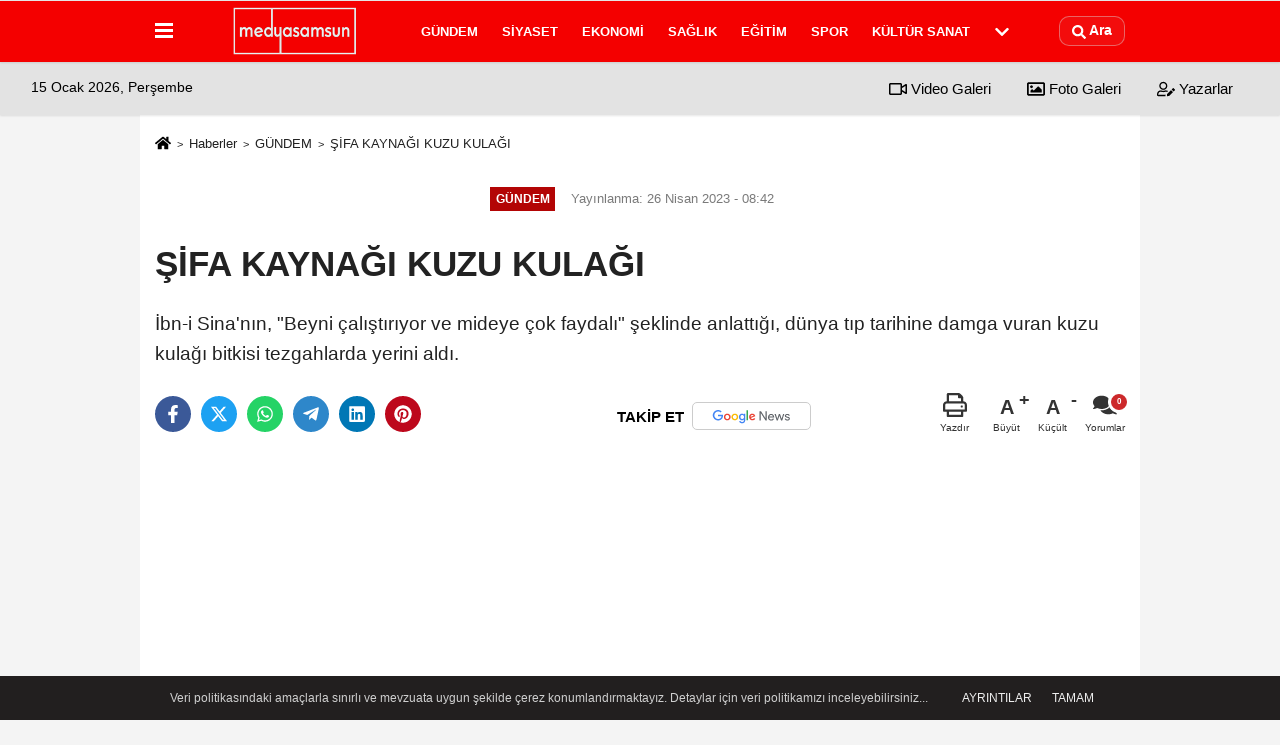

--- FILE ---
content_type: text/html; charset=UTF-8
request_url: https://www.medyasamsun.com/sifa-kaynagi-kuzu-kulagi/44244/admin
body_size: 11134
content:
 <!DOCTYPE html> <html lang="tr-TR"><head> <meta name="format-detection" content="telephone=no"/> <meta id="meta-viewport" name="viewport" content="width=1200"> <meta charset="utf-8"> <title>ŞİFA KAYNAĞI KUZU KULAĞI - GÜNDEM - www.medyasamsun.com - Samsun haber sitesi - medya samsun</title> <meta name="title" content="ŞİFA KAYNAĞI KUZU KULAĞI - GÜNDEM - www.medyasamsun.com - Samsun haber sitesi - medya samsun"> <meta name="description" content="İbn-i Sina&#39;nın, &quot;Beyni çalıştırıyor ve mideye çok faydalı&quot; şeklinde anlattığı, dünya tıp tarihine damga vuran kuzu kulağı bitkisi tezgahlarda yerini..."> <meta name="datePublished" content="2023-04-26T08:42:21+03:00"> <meta name="dateModified" content="2023-04-26T08:42:21+03:00"> <meta name="articleSection" content="news"> <link rel="canonical" href="https://www.medyasamsun.com/sifa-kaynagi-kuzu-kulagi/44244/" /> <link rel="manifest" href="https://www.medyasamsun.com/manifest.json"> <meta name="robots" content="max-image-preview:large" /> <meta name="robots" content="max-snippet:160"> <link rel="image_src" type="image/jpeg" href="https://www.medyasamsun.com/images/haberler/2023/04/sifa-kaynagi-kuzu-kulagi-5434.jpg"/> <meta http-equiv="content-language" content="tr"/> <meta name="content-language" content="tr"><meta name="apple-mobile-web-app-status-bar-style" content="#ebe7e6"><meta name="msapplication-navbutton-color" content="#ebe7e6"> <meta name="theme-color" content="#ebe7e6"/> <link rel="shortcut icon" type="image/x-icon" href="https://www.medyasamsun.com/favicon.ico"> <link rel="apple-touch-icon" href="https://www.medyasamsun.com/favicon.ico"> <meta property="og:site_name" content="https://www.medyasamsun.com" /> <meta property="og:type" content="article" /> <meta property="og:title" content="ŞİFA KAYNAĞI KUZU KULAĞI" /> <meta property="og:url" content="https://www.medyasamsun.com/sifa-kaynagi-kuzu-kulagi/44244/" /> <meta property="og:description" content="İbn-i Sina&#39;nın, &quot;Beyni çalıştırıyor ve mideye çok faydalı&quot; şeklinde anlattığı, dünya tıp tarihine damga vuran kuzu kulağı bitkisi tezgahlarda yerini aldı."/> <meta property="og:image" content="https://www.medyasamsun.com/images/haberler/2023/04/sifa-kaynagi-kuzu-kulagi-5434.jpg" /> <meta property="og:locale" content="tr_TR" /> <meta property="og:image:width" content="641" /> <meta property="og:image:height" content="380" /> <meta property="og:image:alt" content="ŞİFA KAYNAĞI KUZU KULAĞI" /> <meta name="twitter:card" content="summary_large_image" /> <meta name="twitter:url" content="https://www.medyasamsun.com/sifa-kaynagi-kuzu-kulagi/44244/" /> <meta name="twitter:title" content="ŞİFA KAYNAĞI KUZU KULAĞI" /> <meta name="twitter:description" content="İbn-i Sina&#39;nın, &quot;Beyni çalıştırıyor ve mideye çok faydalı&quot; şeklinde anlattığı, dünya tıp tarihine damga vuran kuzu kulağı bitkisi tezgahlarda yerini aldı." /> <meta name="twitter:image:src" content="https://www.medyasamsun.com/images/haberler/2023/04/sifa-kaynagi-kuzu-kulagi-5434.jpg" /> <meta name="twitter:domain" content="https://www.medyasamsun.com" /> <link rel="alternate" type="application/rss+xml" title="ŞİFA KAYNAĞI KUZU KULAĞI" href="https://www.medyasamsun.com/rss_gundem_1.xml"/> <script type="text/javascript"> var facebookApp = ''; var facebookAppVersion = 'v8.0'; var twitter_username = ''; var reklamtime = "10000"; var domainname = "https://www.medyasamsun.com"; var splashcookie = null; var splashtime = null;	var _TOKEN = "2e7e6853f0b5f544dd7fb326bea3d45f"; </script><link rel="preload" as="style" href="https://www.medyasamsun.com/template/prime/assets/css/app.css?v=2023020311135220250528101308" /><link rel="stylesheet" type="text/css" media='all' href="https://www.medyasamsun.com/template/prime/assets/css/app.css?v=2023020311135220250528101308"/> <link rel="preload" as="script" href="https://www.medyasamsun.com/template/prime/assets/js/app.js?v=2023020311135220250528101308" /><script src="https://www.medyasamsun.com/template/prime/assets/js/app.js?v=2023020311135220250528101308"></script> <script src="https://www.medyasamsun.com/template/prime/assets/js/sticky.sidebar.js?v=2023020311135220250528101308"></script> <script src="https://www.medyasamsun.com/template/prime/assets/js/libs/swiper/swiper.js?v=2023020311135220250528101308" defer></script> <script src="https://www.medyasamsun.com/template/prime/assets/js/print.min.js?v=2023020311135220250528101308" defer></script> <script src="https://www.medyasamsun.com/reg-sw.js?v=2023020311135220250528101308" defer></script> <script data-schema="organization" type="application/ld+json"> { "@context": "https://schema.org", "@type": "Organization", "name": "www.medyasamsun.com - Samsun haber sitesi - medya samsun", "url": "https://www.medyasamsun.com", "logo": { "@type": "ImageObject",	"url": "https://www.medyasamsun.com/images/genel/Adsız-2.fw_5.png",	"width": 360, "height": 90}, "sameAs": [ "https://www.facebook.com/samsunhabersitesi", "https://www.youtube.com/@medyasamsun", "https://twitter.com/nbayraktaroglu", "https://www.instagram.com/medya_samsun/", "", "", "" ] } </script> <script type="application/ld+json"> { "@context": "https://schema.org", "@type": "BreadcrumbList",	"@id": "https://www.medyasamsun.com/sifa-kaynagi-kuzu-kulagi/44244/#breadcrumb", "itemListElement": [{ "@type": "ListItem", "position": 1, "item": { "@id": "https://www.medyasamsun.com", "name": "Ana Sayfa" } }, { "@type": "ListItem", "position": 2, "item": {"@id": "https://www.medyasamsun.com/gundem/","name": "GÜNDEM" } }, { "@type": "ListItem", "position": 3, "item": { "@id": "https://www.medyasamsun.com/sifa-kaynagi-kuzu-kulagi/44244/", "name": "ŞİFA KAYNAĞI KUZU KULAĞI" } }] } </script> <script type="application/ld+json">{ "@context": "https://schema.org", "@type": "NewsArticle",	"inLanguage":"tr-TR", "mainEntityOfPage": { "@type": "WebPage", "@id": "https://www.medyasamsun.com/sifa-kaynagi-kuzu-kulagi/44244/" }, "headline": "ŞİFA KAYNAĞI KUZU KULAĞI", "name": "ŞİFA KAYNAĞI KUZU KULAĞI", "articleBody": "Halk arasında ekşi ot, ekşi kulak olarak anılan Kuzu Kulağı baharın gelmesi ile tezgahlardaki yerini aldı. A, B ve C vitaminleri ayrıca bunun yanı sıra demir, fosfor olmak üzere birçok mineral de içeriğinde bulunduran Kuzu kulağı bir çok hastalığa da iyi geliyor.
Ekşimsi tadı ile limonu andıran Kuzu Kulağı aynı zamanda şifa kaynağı bir bitki. Çiğ olarak yenilebilirken yemeği de yapılıyor.
KUZU KULAĞININ FAYDALARI 	Ekşimsi tadı ile bilinen, genellikle salatalarda kullanılan şifa deposu olan kuzu kulağı olarak bilinmektedir. Şifa deposu olan kuzu kulağının içerdiği C vitamini sayesinde güçlü antioksidan özelliği ile vücudu dışarıdan gelen zararlı maddelere karşı korumaktadır.	Doğal bir ateş düşürücüdür.	Soğuk kış aylarında alınan grip ve nezle gibi hastalıkları iyileştiriyor.	Kansızlık sorununu gideriyor.	Kuzu kulağı kan şekerini dengede tutuyor.	Şifa deposu olan bu besin, bağırsakların sağlıklı bir şekilde çalışmasını sağlamaktadır. Bu şekilde kabızlık sorununu da gidermiş olmaktadır.	Güneşte meydana gelen vücuttaki güneş yanıklarına iyi gelmektedir. Ayrıca yüzümüzdeki sivilceleri de temizlemektedir.
", "articleSection": "GÜNDEM",	"wordCount": 142,	"image": [{	"@type": "ImageObject",	"url": "https://www.medyasamsun.com/images/haberler/2023/04/sifa-kaynagi-kuzu-kulagi-5434.jpg",	"height": 380,	"width": 641 }], "datePublished": "2023-04-26T08:42:21+03:00", "dateModified": "2023-04-26T08:42:21+03:00", "genre": "news",	"isFamilyFriendly":"True",	"publishingPrinciples":"https://www.medyasamsun.com/gizlilik-ilkesi.html",	"thumbnailUrl": "https://www.medyasamsun.com/images/haberler/2023/04/sifa-kaynagi-kuzu-kulagi-5434.jpg", "typicalAgeRange": "7-", "keywords": "kuzu kulağı,kuzu kulağı mantarı,kuzu kulağı faydaları,kuzu kulağı otu,kuzu kulağı salatası",	"author": { "@type": "Person", "name": "Medya Samsun",	"url": "https://www.medyasamsun.com/editor/medya-samsun" }, "publisher": { "@type": "Organization", "name": "www.medyasamsun.com - Samsun haber sitesi - medya samsun", "logo": { "@type": "ImageObject", "url": "https://www.medyasamsun.com/images/genel/Adsız-2.fw_5.png", "width": 360, "height": 90 } }, "description": "İbn-i Sina&#39;nın, &quot;Beyni çalıştırıyor ve mideye çok faydalı&quot; şeklinde anlattığı, dünya tıp tarihine damga vuran kuzu kulağı bitkisi tezgahlarda yerini aldı."
} </script><script async src="https://pagead2.googlesyndication.com/pagead/js/adsbygoogle.js?client=ca-pub-1375678933408509" crossorigin="anonymous"></script></head><body class=""> <div class="container position-relative"><div class="sabit-reklam fixed-reklam"></div><div class="sabit-reklam sag-sabit fixed-reklam"></div></div> <div class="header-border"></div> <nav class="d-print-none navbar navbar-expand-lg bg-white align-items-center header box-shadow-menu"> <div class="container"><div class="menu" data-toggle="modal" data-target="#menu-aside" data-toggle-class="modal-open-aside"> <span class="menu-item"></span> <span class="menu-item"></span> <span class="menu-item"></span> </div> <a class="navbar-brand logo align-items-center" href="https://www.medyasamsun.com" title="Medya Samsun, samsun haberleri, samsun son dakika, Samsun medya"><picture> <source data-srcset="https://www.medyasamsun.com/images/genel/Adsız-2.fw.png?v=2023020311135220250528101308" type="image/webp" class="img-fluid logoh"> <source data-srcset="https://www.medyasamsun.com/images/genel/Adsız-2.fw_5.png?v=2023020311135220250528101308" type="image/jpeg" class="img-fluid logoh"> <img src="https://www.medyasamsun.com/images/genel/Adsız-2.fw_5.png?v=2023020311135220250528101308" alt="Anasayfa" class="img-fluid logoh" width="100%" height="100%"></picture></a> <ul class="navbar-nav mr-auto font-weight-bolder nav-active-border bottom b-primary d-none d-md-flex"> <li class="nav-item text-uppercase"><a class="nav-link text-uppercase" href="https://www.medyasamsun.com/gundem/" title="GÜNDEM" rel="external" >GÜNDEM</a></li><li class="nav-item text-uppercase"><a class="nav-link text-uppercase" href="https://www.medyasamsun.com/siyaset/" title="SİYASET" rel="external" >SİYASET</a></li><li class="nav-item text-uppercase"><a class="nav-link text-uppercase" href="https://www.medyasamsun.com/ekonomi/" title="EKONOMİ" rel="external" >EKONOMİ</a></li><li class="nav-item text-uppercase"><a class="nav-link text-uppercase" href="https://www.medyasamsun.com/saglik/" title="SAĞLIK" rel="external" >SAĞLIK</a></li><li class="nav-item text-uppercase"><a class="nav-link text-uppercase" href="https://www.medyasamsun.com/egitim/" title="EĞİTİM" rel="external" >EĞİTİM</a></li><li class="nav-item text-uppercase"><a class="nav-link text-uppercase" href="https://www.medyasamsun.com/spor/" title="SPOR" rel="external" >SPOR</a></li><li class="nav-item text-uppercase"><a class="nav-link text-uppercase" href="https://www.medyasamsun.com/kultur-sanat/" title="KÜLTÜR SANAT" rel="external" >KÜLTÜR SANAT</a></li> <li class="nav-item dropdown dropdown-hover"> <a title="tümü" href="#" class="nav-link text-uppercase"><svg width="16" height="16" class="svg-bl text-16"><use xlink:href="https://www.medyasamsun.com/template/prime/assets/img/sprite.svg#chevron-down"></use></svg></a> <div class="dropdown-menu px-2 py-2"> <a class="d-block p-1 text-nowrap nav-link" href="https://www.medyasamsun.com/dunya/" title="DÜNYA">DÜNYA</a> </div> </li> </ul> <ul class="navbar-nav ml-auto align-items-center font-weight-bolder"> <li class="nav-item"><a href="javascript:;" data-toggle="modal" data-target="#search-box" class="search-button nav-link py-1" title="Arama"><svg class="svg-bl" width="14" height="18"> <use xlink:href="https://www.medyasamsun.com/template/prime/assets/img/spritesvg.svg#search" /> </svg> <span> Ara</span></a></li> </ul> </div></nav></header><div class="container-fluid d-md-block sondakika-bg d-print-none"> <div class="row py-s px-3"> <div class="col-md-5"> <span id="bugun">Bugün <script> function tarihsaat() { var b = new Date, g = b.getSeconds(), d = b.getMinutes(), a = b.getHours(), c = b.getDay(), h = b.getDate(), k = b.getMonth(), b = b.getFullYear(); 10 > a && (a = "0" + a); 10 > g && (g = "0" + g); 10 > d && (d = "0" + d); document.getElementById("bugun").innerHTML = h + " " + "Ocak Şubat Mart Nisan Mayıs Haziran Temmuz Ağustos Eylül Ekim Kasım Aralık".split(" ")[k] + " " + b + ", " + "Pazar Pazartesi Salı Çarşamba Perşembe Cuma Cumartesi".split(" ")[c] + " "; setTimeout("tarihsaat()", 1E3) } function CC_noErrors() { return !0 } window.onerror = CC_noErrors; function bookmarksite(b, g) { document.all ? window.external.AddFavorite(g, b) : window.sidebar && window.sidebar.addPanel(b, g, "") } tarihsaat();</script></span> </div> <div class="col-md-7 d-none d-md-block"> <div class="text-right text-16"><a href="https://www.medyasamsun.com/video-galeri/" class="px-3" title="Video Galeri" rel="external"><svg class="svg-whss" width="18" height="18"> <use xlink:href="https://www.medyasamsun.com/template/prime/assets/img/sprite.svg#video" /> </svg> Video Galeri</a> <a href="https://www.medyasamsun.com/foto-galeri/" class="px-3" title="Foto Galeri" rel="external"><svg class="svg-whss" width="18" height="18"> <use xlink:href="https://www.medyasamsun.com/template/prime/assets/img/sprite.svg#image" /> </svg> Foto Galeri</a> <a href="https://www.medyasamsun.com/kose-yazarlari/" class="px-3" title="Köşe Yazarları" rel="external"><svg class="svg-whss" width="18" height="18"> <use xlink:href="https://www.medyasamsun.com/template/prime/assets/img/sprite.svg#user-edit" /> </svg> Yazarlar</a> </div> </div> </div></div> <div class="print-body" id="print-44244"> <div class="container py-1 bg-white"> <nav aria-label="breadcrumb"> <ol class="breadcrumb justify-content-left"> <li class="breadcrumb-item"><a href="https://www.medyasamsun.com" title="Ana Sayfa"><svg class="svg-br-2" width="16" height="16"><use xlink:href="https://www.medyasamsun.com/template/prime/assets/img/sprite.svg?v=1#home" /></svg></a></li> <li class="breadcrumb-item"><a href="https://www.medyasamsun.com/arsiv/" title="Arşiv">Haberler</a></li> <li class="breadcrumb-item"><a href="https://www.medyasamsun.com/gundem/" title="GÜNDEM">GÜNDEM</a></li> <li class="breadcrumb-item active d-md-block d-none" aria-current="page"><a href="https://www.medyasamsun.com/sifa-kaynagi-kuzu-kulagi/44244/" title="ŞİFA KAYNAĞI KUZU KULAĞI">ŞİFA KAYNAĞI KUZU KULAĞI</a></li> </ol> </nav> <div id="haberler"> <div class="haber-kapsa print-body" id="print-44244"> <div class="news-start"> <article id="haber-44244"> <div > <div class="text-muted text-sm py-2 d-md-flex align-items-center justify-content-center"> <div class="badge badge-lg text-uppercase bg-primary mr-3 my-2 " style="background: !important;"> GÜNDEM </div> <div class="d-md-block text-12 text-fade"><svg class="svg-gr-2 d-none" width="14" height="14"><use xlink:href="https://www.medyasamsun.com/template/prime/assets/img/sprite.svg?v=1#clock"></use></svg> Yayınlanma: 26 Nisan 2023 - 08:42 </div> <div class="text-12 ml-md-3 text-fade"> </div> </div> <h1 class="text-36 post-title my-2 py-2 font-weight-bold"> ŞİFA KAYNAĞI KUZU KULAĞI </h1> <h2 class="text-2222 mb-0 my-2 py-2 font-weight-normal">İbn-i Sina'nın, "Beyni çalıştırıyor ve mideye çok faydalı" şeklinde anlattığı, dünya tıp tarihine damga vuran kuzu kulağı bitkisi tezgahlarda yerini aldı.</h2> <div class="text-muted text-sm py-2 d-md-none align-items-center d-flex text-nowrap"> <div class="badge badge-lg text-uppercase bg-primary mr-3"> GÜNDEM </div> <div class="text-12"> 26 Nisan 2023 - 08:42 </div> <div class="ml-3 d-none d-md-block text-12"> </div> </div> <div class="fix-socials_btm d-flex d-md-none"> <div class="post-tools"> <a rel="noopener" class="post-share share-link" href="https://www.medyasamsun.com" title="Ana Sayfa"><svg width="18" height="18" class="svg-wh"><use xlink:href="https://www.medyasamsun.com/template/prime/assets/img/sprite.svg?v=1#home"></use></svg></a> <span class="bg-facebook post-share share-link" onClick="ShareOnFacebook('https://www.medyasamsun.com/sifa-kaynagi-kuzu-kulagi/44244/');return false;" title="facebook"><svg width="18" height="18" class="svg-wh"><use xlink:href="https://www.medyasamsun.com/template/prime/assets/img/sprite.svg?v=1#facebook-f"></use></svg> </span> <span class="bg-twitter post-share share-link" onClick="ShareOnTwitter('https://www.medyasamsun.com/sifa-kaynagi-kuzu-kulagi/44244/', 'tr', '', 'ŞİFA KAYNAĞI KUZU KULAĞI')" title="twitter"><svg width="18" height="18" class="svg-wh"><use xlink:href="https://www.medyasamsun.com/template/prime/assets/img/sprite.svg?v=1#twitterx"></use></svg> </span> <a target="_blank" rel="noopener" class="bg-whatsapp post-share share-link" href="https://api.whatsapp.com/send?text=ŞİFA KAYNAĞI KUZU KULAĞI https://www.medyasamsun.com/sifa-kaynagi-kuzu-kulagi/44244/" title="whatsapp"><svg width="18" height="18" class="svg-wh"><use xlink:href="https://www.medyasamsun.com/template/prime/assets/img/sprite.svg?v=1#whatsapp"></use></svg></a> <a target="_blank" rel="noopener" class="bg-telegram post-share share-link" href="https://t.me/share/url?url=https://www.medyasamsun.com/sifa-kaynagi-kuzu-kulagi/44244/&text=ŞİFA KAYNAĞI KUZU KULAĞI" title="telegram"><svg width="18" height="18" class="svg-wh"><use xlink:href="https://www.medyasamsun.com/template/prime/assets/img/sprite.svg?v=1#telegram"></use></svg></a> <a target="_blank" rel="noopener" class="bg-linkedin post-share share-link" href="https://www.linkedin.com/shareArticle?url=https://www.medyasamsun.com/sifa-kaynagi-kuzu-kulagi/44244/" title="linkedin"><svg width="18" height="18" class="svg-wh"><use xlink:href="https://www.medyasamsun.com/template/prime/assets/img/sprite.svg?v=1#linkedin"></use></svg></a> <a target="_blank" rel="noopener" class="bg-pinterest post-share share-link" href="https://pinterest.com/pin/create/button/?url=https://www.medyasamsun.com/sifa-kaynagi-kuzu-kulagi/44244/&media=https://www.medyasamsun.com/images/haberler/2023/04/sifa-kaynagi-kuzu-kulagi-5434.jpg&description=ŞİFA KAYNAĞI KUZU KULAĞI" title="pinterest"><svg width="18" height="18" class="svg-wh"><use xlink:href="https://www.medyasamsun.com/template/prime/assets/img/sprite.svg?v=1#pinterest"></use></svg></a> <div class="ml-5 ml-auto d-flex align-items-center"> <a href="javascript:;" class="text-muted text-center position-relative scroll-go d-md-inline-block " data-scroll="yorumlar-44244" data-count="0"> <svg class="svg-gr" width="24" height="24"><use xlink:href="https://www.medyasamsun.com/template/prime/assets/img/sprite.svg?v=1#comments" /></svg> <div class="text-10">Yorumlar</div> </a> </div> </div></div> <div class="post-tools my-3 d-flex d-print-none flex-scroll flex-wrap"> <span class="bg-facebook post-share share-link" onClick="ShareOnFacebook('https://www.medyasamsun.com/sifa-kaynagi-kuzu-kulagi/44244/');return false;" title="facebook"><svg width="18" height="18" class="svg-wh"><use xlink:href="https://www.medyasamsun.com/template/prime/assets/img/sprite.svg?v=1#facebook-f"></use></svg> </span> <span class="bg-twitter post-share share-link" onClick="ShareOnTwitter('https://www.medyasamsun.com/sifa-kaynagi-kuzu-kulagi/44244/', 'tr', '', 'ŞİFA KAYNAĞI KUZU KULAĞI')" title="twitter"><svg width="18" height="18" class="svg-wh"><use xlink:href="https://www.medyasamsun.com/template/prime/assets/img/sprite.svg?v=1#twitterx"></use></svg> </span> <a target="_blank" rel="noopener" class="bg-whatsapp post-share share-link" href="https://api.whatsapp.com/send?text=ŞİFA KAYNAĞI KUZU KULAĞI https://www.medyasamsun.com/sifa-kaynagi-kuzu-kulagi/44244/" title="whatsapp"><svg width="18" height="18" class="svg-wh"><use xlink:href="https://www.medyasamsun.com/template/prime/assets/img/sprite.svg?v=1#whatsapp"></use></svg></a> <a target="_blank" rel="noopener" class="bg-telegram post-share share-link" href="https://t.me/share/url?url=https://www.medyasamsun.com/sifa-kaynagi-kuzu-kulagi/44244/&text=ŞİFA KAYNAĞI KUZU KULAĞI" title="telegram"><svg width="18" height="18" class="svg-wh"><use xlink:href="https://www.medyasamsun.com/template/prime/assets/img/sprite.svg?v=1#telegram"></use></svg></a> <a target="_blank" rel="noopener" class="bg-linkedin post-share share-link" href="https://www.linkedin.com/shareArticle?url=https://www.medyasamsun.com/sifa-kaynagi-kuzu-kulagi/44244/" title="linkedin"><svg width="18" height="18" class="svg-wh"><use xlink:href="https://www.medyasamsun.com/template/prime/assets/img/sprite.svg?v=1#linkedin"></use></svg></a> <a target="_blank" rel="noopener" class="bg-pinterest post-share share-link" href="https://pinterest.com/pin/create/button/?url=https://www.medyasamsun.com/sifa-kaynagi-kuzu-kulagi/44244/&media=https://www.medyasamsun.com/images/haberler/2023/04/sifa-kaynagi-kuzu-kulagi-5434.jpg&description=ŞİFA KAYNAĞI KUZU KULAĞI" title="pinterest"><svg width="18" height="18" class="svg-wh"><use xlink:href="https://www.medyasamsun.com/template/prime/assets/img/sprite.svg?v=1#pinterest"></use></svg></a> <a rel="noopener" href="https://news.google.com/publications/CAAqBwgKMLDqvwswvYXXAw" target="_blank" class="float-right googlenewsm-btn" title="TAKİP ET"><span>TAKİP ET</span><img src="https://www.medyasamsun.com/images/template/google-news.svg" alt="TAKİP ET" width="110" height="28"></a> <div class="ml-5 ml-auto d-flex align-items-center"> <a href="javascript:;" class="text-muted text-center mr-4 printer d-none d-md-inline-block" name="print44244" id="44244" title="Yazdır"> <svg class="svg-gr" width="24" height="24"><use xlink:href="https://www.medyasamsun.com/template/prime/assets/img/sprite.svg?v=1#print" /></svg> <div class="text-10">Yazdır</div> </a> <a href="javascript:;" class="font-buyut text-muted text-center font-button plus mr-2"> <span>A</span> <div class="text-10 font-weight-normal">Büyüt</div> </a> <a href="javascript:;" class="font-kucult text-muted text-center font-button mr-2"> <span>A</span> <div class="text-10 font-weight-normal">Küçült</div> </a> <a href="javascript:;" class="text-muted text-center position-relative scroll-go d-none d-md-inline-block " data-scroll="yorumlar-44244" data-count="0"> <svg class="svg-gr" width="24" height="24"><use xlink:href="https://www.medyasamsun.com/template/prime/assets/img/sprite.svg?v=1#comments" /></svg> <div class="text-10">Yorumlar</div> </a> </div> </div> </div> <div class="border-bottom my-3"></div> <div class="row"> <div class="col-md-8"> <div class="lazy mb-4 responsive-image"> <a target="_blank" data-fancybox="image" href="https://www.medyasamsun.com/images/haberler/2023/04/sifa-kaynagi-kuzu-kulagi-5434.jpg" title="ŞİFA KAYNAĞI KUZU KULAĞI"><picture> <source data-srcset="https://www.medyasamsun.com/images/haberler/2023/04/sifa-kaynagi-kuzu-kulagi-5434.webp" type="image/webp"> <source data-srcset="https://www.medyasamsun.com/images/haberler/2023/04/sifa-kaynagi-kuzu-kulagi-5434.jpg" type="image/jpeg"> <img src="https://www.medyasamsun.com/template/prime/assets/img/641x380.jpg?v=2023020311135220250528101308" data-src="https://www.medyasamsun.com/images/haberler/2023/04/sifa-kaynagi-kuzu-kulagi-5434.jpg" alt="ŞİFA KAYNAĞI KUZU KULAĞI" class="img-fluid lazy" width="100%" height="100%"></picture></a> </div> <div class="post-body my-3"> <div class="detay" property="articleBody"> <span style="font-family:Arial,Helvetica,sans-serif;">Halk arasında ekşi ot, ekşi kulak olarak anılan<a class="text-18" href="https://www.medyasamsun.com/haber/kuzu-kulağı/" title="kuzu kulağı"> kuzu kulağı </a>baharın gelmesi ile tezgahlardaki yerini aldı. A, B ve C vitaminleri ayrıca bunun yanı sıra demir, fosfor olmak üzere birçok mineral de içeriğinde bulunduran Kuzu kulağı bir çok hastalığa da iyi geliyor.</span></p><span style="font-family:Arial,Helvetica,sans-serif;">Ekşimsi tadı ile limonu andıran Kuzu Kulağı aynı zamanda şifa kaynağı bir bitki. Çiğ olarak yenilebilirken yemeği de yapılıyor.</span></p><span style="font-family:Arial,Helvetica,sans-serif;"><strong>KUZU KULAĞININ FAYDALARI </strong></span></p><ul><li><span style="font-family:Arial,Helvetica,sans-serif;">Ekşimsi tadı ile bilinen, genellikle salatalarda kullanılan şifa deposu olan kuzu kulağı olarak bilinmektedir. Şifa deposu olan kuzu kulağının içerdiği C vitamini sayesinde güçlü antioksidan özelliği ile vücudu dışarıdan gelen zararlı maddelere karşı korumaktadır.</span></li><li><span style="font-family:Arial,Helvetica,sans-serif;">Doğal bir ateş düşürücüdür.</span></li><li><span style="font-family:Arial,Helvetica,sans-serif;">Soğuk kış aylarında alınan grip ve nezle gibi hastalıkları iyileştiriyor.</span></li><li><span style="font-family:Arial,Helvetica,sans-serif;">Kansızlık sorununu gideriyor.</span></li><li><span style="font-family:Arial,Helvetica,sans-serif;">Kuzu kulağı kan şekerini dengede tutuyor.</span></li><li><span style="font-family:Arial,Helvetica,sans-serif;">Şifa deposu olan bu besin, bağırsakların sağlıklı bir şekilde çalışmasını sağlamaktadır. Bu şekilde kabızlık sorununu da gidermiş olmaktadır.</span></li><li><span style="font-family:Arial,Helvetica,sans-serif;">Güneşte meydana gelen vücuttaki güneş yanıklarına iyi gelmektedir. Ayrıca yüzümüzdeki sivilceleri de temizlemektedir.</span></li></ul> </div> </div> <div class='py-3 '><a href="https://www.medyasamsun.com/haber/kuzu-kulağı/" rel="external" class="pr-2" title="kuzu kulağı"><span class="btn btn-outline-secondary btn-sm mb-2"># kuzu kulağı</span></a><a href="https://www.medyasamsun.com/haber/kuzu-kulağı-mantarı/" rel="external" class="pr-2" title="kuzu kulağı mantarı"><span class="btn btn-outline-secondary btn-sm mb-2"># kuzu kulağı mantarı</span></a><a href="https://www.medyasamsun.com/haber/kuzu-kulağı-faydaları/" rel="external" class="pr-2" title="kuzu kulağı faydaları"><span class="btn btn-outline-secondary btn-sm mb-2"># kuzu kulağı faydaları</span></a><a href="https://www.medyasamsun.com/haber/kuzu-kulağı-otu/" rel="external" class="pr-2" title="kuzu kulağı otu"><span class="btn btn-outline-secondary btn-sm mb-2"># kuzu kulağı otu</span></a><a href="https://www.medyasamsun.com/haber/kuzu-kulağı-salatası/" rel="external" class="pr-2" title="kuzu kulağı salatası"><span class="btn btn-outline-secondary btn-sm mb-2"># kuzu kulağı salatası</span></a></div> <div class="my-3 py-1 d-print-none commenttab" id="yorumlar-44244"> <div class="b-t"> <div class="nav-active-border b-primary top"> <ul class="nav font-weight-bold align-items-center" id="myTab" role="tablist"> <li class="nav-item" role="tab" aria-selected="false"> <a class="nav-link py-3 active" id="comments-tab-44244" data-toggle="tab" href="#comments-44244"><span class="d-md-block text-16">YORUMLAR</span></a> </li> <li class="nav-item" role="tab" aria-selected="true"> <a class="nav-link py-3" id="facebook-tab-44244" data-toggle="tab" href="#facebook-44244" aria-controls="facebook-44244"><span class="d-md-block text-16">FACEBOOK</span></a> </li> </ul> </div> </div> <div class="tab-content"> <div class="tab-pane show active" id="comments-44244"> <div class="my-3"> <div class="commentResult"></div> <form class="contact_form commentstyle" action="" onsubmit="return tumeva.commentSubmit(this)" name="yorum"> <div class="reply my-2" id="kim" style="display:none;"><strong> <span></span> </strong> adlı kullanıcıya cevap <a href="#" class="notlikeid reply-comment-cancel">x</a> </div> <div class="form-group"> <textarea onkeyup="textCounterJS(this.form.Yorum,this.form.remLensoz,1000);" id="yorum" type="text" minlength="10" name="Yorum" required="required" class="form-control pb-4" placeholder="Küfür, hakaret, rencide edici cümleler veya imalar, inançlara saldırı içeren, imla kuralları ile yazılmamış, Türkçe karakter kullanılmayan ve büyük harflerle yazılmış yorumlar onaylanmamaktadır."></textarea> <label for="remLensoz"> <input autocomplete="off" class="commentbgr text-12 border-0 py-2 px-1" readonly id="remLensoz" name="remLensoz" type="text" maxlength="3" value="2000 karakter"/> </label> <script type="text/javascript"> function textCounterJS(field, cntfield, maxlimit) { if (field.value.length > maxlimit) field.value = field.value.substring(0, maxlimit); else cntfield.value = (maxlimit - field.value.length).toString().concat(' karakter'); } </script> </div> <div class="row"> <div class="col-md-6"> <div class="form-group"> <input autocomplete="off" type="text" maxlength="75" name="AdSoyad" class="form-control" id="adsoyad" required placeholder="Ad / Soyad"> </div> </div> </div> <div class="form-group"> <div class="clearfix"></div> <script src="https://www.google.com/recaptcha/api.js" async defer></script> <style type="text/css"> .g-recaptcha { transform: scale(0.84); transform-origin: 0 0; background: #fff !important; margin-top: 10px; } </style> <div class="g-recaptcha" data-sitekey="6LdjMcobAAAAAAR_GxtneU9NLvZAzpIzk3jFGDRO"></div> </div> <input type="hidden" name="Baglanti" value="0" class="YorumId"/> <input type="hidden" name="Durum" value="YorumGonder"/> <input type="hidden" name="VeriId" value="44244"/> <input type="hidden" name="Tip" value="1"/> <input type="hidden" name="show" value="20260115"/> <input type="hidden" name="token" value="2e7e6853f0b5f544dd7fb326bea3d45f"> <button id="send" type="submit" class="text-14 btn btn-sm btn-primary px-4 font-weight-bold"> Gönder</button> </form> </div> <!-- yorumlar --> </div> <div class="tab-pane" id="facebook-44244"> <script> (function (d, s, id) { var js, fjs = d.getElementsByTagName(s)[0]; if (d.getElementById(id)) return; js = d.createElement(s); js.id = id; js.async = true; js.src = "//connect.facebook.net/tr_TR/sdk.js#xfbml=1&version=v8.0&appId="; fjs.parentNode.insertBefore(js, fjs); }(document, 'script', 'facebook-jssdk')); </script> <div id="fb-root"></div> <div class="fb-comments" data-width="100%" data-href="https://www.medyasamsun.com/sifa-kaynagi-kuzu-kulagi/44244/admin" data-num-posts="10"></div> </div> </div></div> <div class="btnGoHomePage mt-3"><a href="https://www.medyasamsun.com"><strong class="click-tracking" data-event-category="detailHomeButton" data-event-label="Anasayfaya Dönmek İçin Tıklayınız" data-event-action="click" title="ANASAYFA">ANASAYFAYA DÖNMEK İÇİN TIKLAYINIZ</strong></a></div> </div> <div class="col-md-4 d-print-none sidebar44244"><div class="heading my-2">Son Haberler</div> <div class="list-grid"> <a href="https://www.medyasamsun.com/mirac-kandili-yarin-idrak-edilecek/50428/" title="Miraç Kandili yarın idrak edilecek" rel="external" class="list-item mb-0 py-2"> <picture> <source data-srcset="https://www.medyasamsun.com/images/haberler/2026/01/mirac-kandili-yarin-idrak-edilecek-6434-t.webp" type="image/webp"> <source data-srcset="https://www.medyasamsun.com/images/haberler/2026/01/mirac-kandili-yarin-idrak-edilecek-6434-t.jpg" type="image/jpeg"> <img src="https://www.medyasamsun.com/template/prime/assets/img/92x50-l.jpg?v=2023020311135220250528101308" data-src="https://www.medyasamsun.com/images/haberler/2026/01/mirac-kandili-yarin-idrak-edilecek-6434-t.jpg" alt="Miraç Kandili yarın idrak edilecek" class="img-fluid lazy w-92 mh-50px" width="92" height="50"></picture> <div class="list-content py-0 ml-2"> <div class="list-body h-2x"> <div class="list-title h-2x text-topnews text-15 lineblockh"> Miraç Kandili yarın idrak edilecek </div> </div> </div> </a> <a href="https://www.medyasamsun.com/samsunspor-ziraat-turkiye-kupasinda-aliaga-futbol-a-s-yi-6-golle-gecti/50427/" title="Samsunspor, Ziraat Türkiye Kupasında Aliağa Futbol A.Ş.’yi 6 golle geçti" rel="external" class="list-item mb-0 py-2"> <picture> <source data-srcset="https://www.medyasamsun.com/images/haberler/2026/01/samsunspor-ziraat-turkiye-kupasinda-aliaga-futbol-a-s-yi-6-golle-gecti-5784-t.webp" type="image/webp"> <source data-srcset="https://www.medyasamsun.com/images/haberler/2026/01/samsunspor-ziraat-turkiye-kupasinda-aliaga-futbol-a-s-yi-6-golle-gecti-5784-t.jpg" type="image/jpeg"> <img src="https://www.medyasamsun.com/template/prime/assets/img/92x50-l.jpg?v=2023020311135220250528101308" data-src="https://www.medyasamsun.com/images/haberler/2026/01/samsunspor-ziraat-turkiye-kupasinda-aliaga-futbol-a-s-yi-6-golle-gecti-5784-t.jpg" alt="Samsunspor, Ziraat Türkiye Kupasında Aliağa Futbol A.Ş.’yi 6 golle geçti" class="img-fluid lazy w-92 mh-50px" width="92" height="50"></picture> <div class="list-content py-0 ml-2"> <div class="list-body h-2x"> <div class="list-title h-2x text-topnews text-15 lineblockh"> Samsunspor, Ziraat Türkiye Kupasında Aliağa Futbol A.Ş.’yi 6 golle... </div> </div> </div> </a> <a href="https://www.medyasamsun.com/yariyil-tatiline-ozel-hizli-tren-seferleri-artiriliyor/50426/" title="Yarıyıl tatiline özel hızlı tren seferleri artırılıyor" rel="external" class="list-item mb-0 py-2"> <picture> <source data-srcset="https://www.medyasamsun.com/images/haberler/2026/01/yariyil-tatiline-ozel-hizli-tren-seferleri-artiriliyor-7928-t.webp" type="image/webp"> <source data-srcset="https://www.medyasamsun.com/images/haberler/2026/01/yariyil-tatiline-ozel-hizli-tren-seferleri-artiriliyor-7928-t.jpg" type="image/jpeg"> <img src="https://www.medyasamsun.com/template/prime/assets/img/92x50-l.jpg?v=2023020311135220250528101308" data-src="https://www.medyasamsun.com/images/haberler/2026/01/yariyil-tatiline-ozel-hizli-tren-seferleri-artiriliyor-7928-t.jpg" alt="Yarıyıl tatiline özel hızlı tren seferleri artırılıyor" class="img-fluid lazy w-92 mh-50px" width="92" height="50"></picture> <div class="list-content py-0 ml-2"> <div class="list-body h-2x"> <div class="list-title h-2x text-topnews text-15 lineblockh"> Yarıyıl tatiline özel hızlı tren seferleri artırılıyor </div> </div> </div> </a> <a href="https://www.medyasamsun.com/emekli-bayram-ikramiyesi-artisi-ne-kadar-olacak/50425/" title="Emekli bayram ikramiyesi artışı ne kadar olacak" rel="external" class="list-item mb-0 py-2"> <picture> <source data-srcset="https://www.medyasamsun.com/images/haberler/2026/01/emekli-bayram-ikramiyesi-artisi-ne-kadar-olacak-1275-t.webp" type="image/webp"> <source data-srcset="https://www.medyasamsun.com/images/haberler/2026/01/emekli-bayram-ikramiyesi-artisi-ne-kadar-olacak-1275-t.jpg" type="image/jpeg"> <img src="https://www.medyasamsun.com/template/prime/assets/img/92x50-l.jpg?v=2023020311135220250528101308" data-src="https://www.medyasamsun.com/images/haberler/2026/01/emekli-bayram-ikramiyesi-artisi-ne-kadar-olacak-1275-t.jpg" alt="Emekli bayram ikramiyesi artışı ne kadar olacak" class="img-fluid lazy w-92 mh-50px" width="92" height="50"></picture> <div class="list-content py-0 ml-2"> <div class="list-body h-2x"> <div class="list-title h-2x text-topnews text-15 lineblockh"> Emekli bayram ikramiyesi artışı ne kadar olacak </div> </div> </div> </a> <a href="https://www.medyasamsun.com/gram-altinda-iran-etkisi-hizla-yukseliyor/50424/" title="Gram altında İran etkisi: Hızla yükseliyor" rel="external" class="list-item mb-0 py-2"> <picture> <source data-srcset="https://www.medyasamsun.com/images/haberler/2026/01/gram-altinda-iran-etkisi-hizla-yukseliyor-6019-t.webp" type="image/webp"> <source data-srcset="https://www.medyasamsun.com/images/haberler/2026/01/gram-altinda-iran-etkisi-hizla-yukseliyor-6019-t.jpg" type="image/jpeg"> <img src="https://www.medyasamsun.com/template/prime/assets/img/92x50-l.jpg?v=2023020311135220250528101308" data-src="https://www.medyasamsun.com/images/haberler/2026/01/gram-altinda-iran-etkisi-hizla-yukseliyor-6019-t.jpg" alt="Gram altında İran etkisi: Hızla yükseliyor" class="img-fluid lazy w-92 mh-50px" width="92" height="50"></picture> <div class="list-content py-0 ml-2"> <div class="list-body h-2x"> <div class="list-title h-2x text-topnews text-15 lineblockh"> Gram altında İran etkisi: Hızla yükseliyor </div> </div> </div> </a> </div> </div> </div> <div style="display:none;"> <div id="news-nextprev" class="group" style="display: block;"> <div id="prevNewsUrl" class="leftNewsDetailArrow" data-url="https://www.medyasamsun.com/millet-ittifaki-ortaklari-birbirine-dustu/44243/"> <a href="https://www.medyasamsun.com/millet-ittifaki-ortaklari-birbirine-dustu/44243/" rel="external" class="leftArrow prev"> <div class="leftTextImgWrap" style="display: none; opacity: 1;"> <div class="lText nwstle">Millet İttifakı Ortakları Birbirine Düştü</div> </div> </a> </div> <div id="nextNewsUrl" class="rightNewsDetailArrow" data-url="https://www.medyasamsun.com/millet-ittifaki-ortaklari-birbirine-dustu/44243/"> <a href="https://www.medyasamsun.com/millet-ittifaki-ortaklari-birbirine-dustu/44243/" rel="external" class="rightArrow next"> <div class="rightTextImgWrap" style="display: none; opacity: 1;"> <div class="rText nwstle">Millet İttifakı Ortakları Birbirine Düştü</div> </div> </a> <a href="https://www.medyasamsun.com/millet-ittifaki-ortaklari-birbirine-dustu/44243/" id="sonrakiHaber"></a> </div> </div> <script> $(document).ready(function () { $('.sidebar44244').theiaStickySidebar({ additionalMarginTop: 70, additionalMarginBottom: 20 });}); </script> </div></article> </div> </div> </div> <div class="page-load-status"> <div class="loader-ellips infinite-scroll-request"> <span class="loader-ellips__dot"></span> <span class="loader-ellips__dot"></span> <span class="loader-ellips__dot"></span> <span class="loader-ellips__dot"></span> </div> <p class="infinite-scroll-last"></p> <p class="infinite-scroll-error"></p></div> </div> </div> </div> <div class="modal" id="search-box" data-backdrop="true" aria-hidden="true"> <div class="modal-dialog modal-lg modal-dialog-centered"> <div class="modal-content bg-transparent"> <div class="modal-body p-0"> <a href="javascript:;" data-dismiss="modal" title="Kapat" class="float-right ml-3 d-flex text-white mb-3 font-weight-bold"><svg class="svg-wh fa-4x" width="18" height="18"> <use xlink:href="https://www.medyasamsun.com/template/prime/assets/img/spritesvg.svg#times" /> </svg></a> <form role="search" action="https://www.medyasamsun.com/template/prime/search.php" method="post"> <input id="arama-input" required minlength="3" autocomplete="off" type="text" name="q" placeholder="Lütfen aramak istediğiniz kelimeyi yazınız." class="form-control py-3 px-4 border-0"> <input type="hidden" name="type" value="1" > <input type="hidden" name="token" value="4f62cd8edfe9e033dcc1dbe4ef2f9943"></form> <div class="text-white mt-3 mx-3"></div> </div> </div> </div></div> <div class="modal fade" id="menu-aside" data-backdrop="true" aria-hidden="true"> <div class="modal-dialog modal-left w-xxl mobilmenuheader"> <div class="d-flex flex-column h-100"> <div class="navbar px-md-5 px-3 py-3 d-flex"> <a href="javascript:;" data-dismiss="modal" class="ml-auto"> <svg class="svg-w fa-3x" width="18" height="18"> <use xlink:href="https://www.medyasamsun.com/template/prime/assets/img/spritesvg.svg#times" /> </svg> </a> </div> <div class="px-md-5 px-3 py-2 scrollable hover flex"> <div class="nav flex-column"> <div class="nav-item"> <a class="nav-link pl-0 py-2" href="https://www.medyasamsun.com" rel="external" title="Ana Sayfa">Ana Sayfa</a></div> <div class="nav-item"><a class="nav-link pl-0 py-2" href="https://www.medyasamsun.com/gundem/" title="GÜNDEM" rel="external">GÜNDEM</a></div><div class="nav-item"><a class="nav-link pl-0 py-2" href="https://www.medyasamsun.com/siyaset/" title="SİYASET" rel="external">SİYASET</a></div><div class="nav-item"><a class="nav-link pl-0 py-2" href="https://www.medyasamsun.com/ekonomi/" title="EKONOMİ" rel="external">EKONOMİ</a></div><div class="nav-item"><a class="nav-link pl-0 py-2" href="https://www.medyasamsun.com/saglik/" title="SAĞLIK" rel="external">SAĞLIK</a></div><div class="nav-item"><a class="nav-link pl-0 py-2" href="https://www.medyasamsun.com/egitim/" title="EĞİTİM" rel="external">EĞİTİM</a></div><div class="nav-item"><a class="nav-link pl-0 py-2" href="https://www.medyasamsun.com/spor/" title="SPOR" rel="external">SPOR</a></div><div class="nav-item"><a class="nav-link pl-0 py-2" href="https://www.medyasamsun.com/kultur-sanat/" title="KÜLTÜR SANAT" rel="external">KÜLTÜR SANAT</a></div><div class="nav-item"><a class="nav-link pl-0 py-2" href="https://www.medyasamsun.com/dunya/" title="DÜNYA" rel="external">DÜNYA</a></div> <div class="nav-item"><a class="nav-link pl-0 py-2" href="https://www.medyasamsun.com/kose-yazarlari/" rel="external" title="Köşe Yazarları">Köşe Yazarları</a></div> <div class="nav-item"> <a class="nav-link pl-0 py-2" href="https://www.medyasamsun.com/foto-galeri/" rel="external" title=" Foto Galeri">Foto Galeri</a> </div> <div class="nav-item"> <a class="nav-link pl-0 py-2" href="https://www.medyasamsun.com/video-galeri/" rel="external" title="Video Galeri">Video Galeri</a> </div> <div class="nav-item"><a class="nav-link pl-0 py-2" href="https://www.medyasamsun.com/gunun-haberleri/" rel="external" title="Günün Haberleri">Günün Haberleri</a></div> <div class="nav-item"><a class="nav-link pl-0 py-2" href="https://www.medyasamsun.com/arsiv/" rel="external" title="Arşiv"> Arşiv</a></div> <div class="nav-item"><a class="nav-link pl-0 py-2" href="https://www.medyasamsun.com/hava-durumu/" rel="external" title="Hava Durumu">Hava Durumu</a> </div> <div class="nav-item"> <a class="nav-link pl-0 py-2" href="https://www.medyasamsun.com/gazete-mansetleri/" rel="external" title="Gazete Manşetleri">Gazete Manşetleri</a> </div> <div class="nav-item"> <a class="nav-link pl-0 py-2" href="https://www.medyasamsun.com/nobetci-eczaneler/" rel="external" title="Nöbetci Eczaneler">Nöbetci Eczaneler</a> </div> </div> </div> </div> </div></div><footer class="d-print-none"><div class="py-4 bg-white footer"> <div class="container py-1 text-13"> <div class="row"> <div class="col-md-4"> <ul class="list-unstyled l-h-2x text-13 nav"> <li class="col-6 col-md-6 mtf-1"><a href="https://www.medyasamsun.com/egitim/" title="EĞİTİM">EĞİTİM</a></li> <li class="col-6 col-md-6 mtf-1"><a href="https://www.medyasamsun.com/foto-galeri/" title="FOTO GALERİ">FOTO GALERİ</a></li> <li class="col-6 col-md-6 mtf-1"><a href="https://www.medyasamsun.com/kultur-sanat/" title="KÜLTÜR SANAT">KÜLTÜR SANAT</a></li> <li class="col-6 col-md-6 mtf-1"><a href="https://www.medyasamsun.com/magazin/" title="MAGAZİN">MAGAZİN</a></li> <li class="col-6 col-md-6 mtf-1"><a href="https://www.medyasamsun.com/otomobil/" title="OTOMOBİL">OTOMOBİL</a></li> <li class="col-6 col-md-6 mtf-1"><a href="https://www.medyasamsun.com/siyaset/" title="SİYASET">SİYASET</a></li> <li class="col-6 col-md-6 mtf-1"><a href="https://www.medyasamsun.com/spor/" title="SPOR">SPOR</a></li> </ul> </div> <div class="col-md-8"> <div class="row"> <div class="col-4 col-md-3"> <ul class="list-unstyled l-h-2x text-13"> <li class="mtf-1"><a href="https://www.medyasamsun.com/foto-galeri/" rel="external" title=" Foto Galeri">Foto Galeri</a></li> <li class="mtf-1"><a href="https://www.medyasamsun.com/video-galeri/" rel="external" title="Video Galeri">Video Galeri</a></li> <li class="mtf-1"><a href="https://www.medyasamsun.com/kose-yazarlari/" rel="external" title="Köşe Yazarları">Köşe Yazarları</a></li> </ul> </div> <div class="col-6 col-md-3"> <ul class="list-unstyled l-h-2x text-13"> <li class="mtf-1"><a href="https://www.medyasamsun.com/gunun-haberleri/" rel="external" title="Günün Haberleri">Günün Haberleri</a></li> <li class="mtf-1"><a href="https://www.medyasamsun.com/arsiv/" rel="external" title="Arşiv"> Arşiv</a></li> </ul> </div> <div class="col-6 col-md-3"> <ul class="list-unstyled l-h-2x text-13"> <li class="mtf-1"> <a href="https://www.medyasamsun.com/hava-durumu/" rel="external" title=" Hava Durumu"> Hava Durumu</a> </li> <li class="mtf-1"> <a href="https://www.medyasamsun.com/gazete-mansetleri/" rel="external" title="Gazete Manşetleri">Gazete Manşetleri</a> </li> <li class="mtf-1"> <a href="https://www.medyasamsun.com/nobetci-eczaneler/" rel="external" title="Nöbetci Eczaneler">Nöbetci Eczaneler</a> </li> </ul> </div> <div class="col-6 col-md-3"> </div> <div class="col-md-12 py-2"> <a href="https://www.facebook.com/samsunhabersitesi" title="https://www.facebook.com/samsunhabersitesi" target="_blank" rel="noopener" class="bg-facebook btn btn-icon rounded mr-2"><svg width="18" height="18" class="svg-wh"> <use xlink:href="https://www.medyasamsun.com/template/prime/assets/img/spritesvg.svg#facebook-f" /> </svg> </a> <a href="https://twitter.com/nbayraktaroglu" title="https://twitter.com/nbayraktaroglu" target="_blank" rel="noopener" class="bg-twitter btn btn-icon rounded mr-2"><svg width="18" height="18" class="svg-wh"> <use xlink:href="https://www.medyasamsun.com/template/prime/assets/img/spritesvg.svg#twitterx" /> </svg> </a> <a href="https://www.instagram.com/medya_samsun/" title="https://www.instagram.com/medya_samsun/" target="_blank" rel="noopener" class="bg-instagram btn btn-icon rounded mr-2"><svg width="18" height="18" class="svg-wh"> <use xlink:href="https://www.medyasamsun.com/template/prime/assets/img/spritesvg.svg#instagram" /> </svg> </a> <a href="https://www.youtube.com/@medyasamsun" title="https://www.youtube.com/@medyasamsun" target="_blank" rel="noopener" class="bg-youtube btn btn-icon rounded mr-2"><svg width="18" height="18" class="svg-wh"> <use xlink:href="https://www.medyasamsun.com/template/prime/assets/img/spritesvg.svg#youtube" /> </svg> </a> <a href="admin" target="_blank" rel="noopener" class="bg-telegram btn btn-icon rounded mr-2" title="admin"><svg width="18" height="18" class="svg-wh"> <use xlink:href="https://www.medyasamsun.com/template/prime/assets/img/spritesvg.svg#telegram" /> </svg> </a> </div> </div> <div class="col-4 col-md-4"> </div> </div> </div> </div> <hr> <div class="container"> <div class="row"> <div class="col-md-12"> <ul class="nav mb-1 justify-content-center text-13"> <li><a class="nav-link pl-0" href="https://www.medyasamsun.com/rss.html" title="RSS" target="_blank" rel="noopener">Rss</a></li> <li><a class="nav-link pl-0" href="https://www.medyasamsun.com/sitene-ekle.html" title="Sitene Ekle" target="_blank" rel="noopener">Sitene Ekle</a></li> <li><a class="nav-link pl-0" href="https://www.medyasamsun.com/kunye.html" title="Künye" rel="external">Künye</a></li><li><a class="nav-link pl-0" href="https://www.medyasamsun.com/iletisim.html" title="İletişim" rel="external">İletişim</a></li><li><a class="nav-link pl-0" href="https://www.medyasamsun.com/cerez-politikasi.html" title="Çerez Politikası" rel="external">Çerez Politikası</a></li><li><a class="nav-link pl-0" href="https://www.medyasamsun.com/gizlilik-ilkeleri.html" title="Gizlilik İlkeleri" rel="external">Gizlilik İlkeleri</a></li> </ul> <div class="text-12"><p class="text-center">Sitemizde bulunan yazı , video, fotoğraf ve haberlerin her hakkı saklıdır. İzinsiz veya kaynak gösterilemeden kullanılamaz.</p></div> </div> </div> </div></div> <script type="text/javascript" src="https://www.medyasamsun.com/template/prime/assets/js/jquery.cookie-alert.js?v=2023020311135220250528101308" defer="defer"></script> <script> document.addEventListener('DOMContentLoaded', function (event) { window.cookieChoices && cookieChoices.showCookieConsentBar && cookieChoices.showCookieConsentBar( (window.cookieOptions && cookieOptions.msg) || "Veri politikasındaki amaçlarla sınırlı ve mevzuata uygun şekilde çerez konumlandırmaktayız. Detaylar için veri politikamızı inceleyebilirsiniz...", (window.cookieOptions && cookieOptions.close) || "Tamam", (window.cookieOptions && cookieOptions.learn) || "Ayrıntılar",
(window.cookieOptions && cookieOptions.link) || 'https://www.medyasamsun.com/cerez-politikasi.html'); }); </script> <a href="#" class="scrollup"><svg width="20" height="20" class="svg-wh"><use xlink:href="https://www.medyasamsun.com/template/prime/assets/img/spritesvg.svg#arrow-up"></use></svg></a> <script>$('.mb20').on('load', function() { $(this).css('cssText', 'height: '+this.contentDocument.body.scrollHeight+'px !important'); }); $('.post-body img').not('#reklam img').each(function() {	$(this).addClass('lazy'); $(this).attr({ "data-src": $(this).attr('src') }) .removeAttr('src');
});</script> <script src="https://www.medyasamsun.com/template/prime/assets/js/infinite-scroll.pkgd.min.js?v=2023020311135220250528101308" defer></script> <script> var PRIME = {"settings": { "analytics": "UA-97020660-1" } }; $(document).ready(function () { $infinityContainer = $('#haberler').infiniteScroll({ path: function() { return $('.haber-kapsa').last().find('#sonrakiHaber').attr('href'); }, append: '.haber-kapsa', prefill: true, historyTitle: true, history: 'push',	status: '.page-load-status', });
if ($infinityContainer) { $infinityContainer.on('history.infiniteScroll', function(event, title, path) {
$(".scroll-go").click(function() { var e = $(this).attr("data-scroll"); $("html, body").animate({ scrollTop: $("#" + e).offset().top }, 1e3) }); $("article").addClass("my-3"); $(".news-start").addClass("border-bottom");	$('.mb20').on('load', function() { $(this).css('cssText', 'height: '+this.contentDocument.body.scrollHeight+'px !important'); });	FB.XFBML.parse(); gtag('config', PRIME.settings.analytics, { 'page_path': window.location.pathname }); }); }	}); //	// </script> <script> var tumeva = tumeva || {}; $(document).ready(function () { $(document).on('focus', '.yorumComment', function () { $(".commentox").css('display', 'block'); }); tumeva = $.extend(tumeva, { commentInit: function () { this.replyCommentInit(); }, replyCommentInit: function () { $(document).on('click', '.reply-comment', function (elem) { var $elem = $(this), $form = $('#comments-' + $elem.data('id')); $form.find('.reply').show(); $form.find('.reply strong').html($elem.data('name')); $form.find('input[name=Baglanti]').val($elem.data('comment-id')); elem.preventDefault(); }); $(document).on('click', '.reply-comment-cancel', function (elem) { var $elem = $(this); $elem.closest('form').find('.reply').hide(); $elem.closest('form').find('input[name=Baglanti]').val(0); elem.preventDefault(); }); }, commentSubmit: function (elem) { var $form = $(elem); if (tumeva.inputCommentCheck($form)) return false; tumeva.sendComment($form); return false; }, sendComment: function (form) { var resultDiv = form.find('.commentResult'); $.ajax({ type: "POST", url: "https://www.medyasamsun.com/template/prime/include/ajaxcomment.php", data: form.serialize(), success: function (response) {	$('.commentResult').html(response); form.each(function () { this.reset(); }); form.find('.reply').hide(); form.find('input[name=Baglanti]').val(0); }, error: function () { resultDiv.html("Sistemsel hata oluştu. Lütfen daha sonra tekrar deneyiniz"); } }); }, inputCommentCheck: function (form) { var error = false; form.find('.minput').each(function (index) { $(this).removeClass('requiredx').parent().find("span").remove(); if ($(this).val() == "") { $(this).addClass('requiredx'); $(this).parent().append('<span class="commentstyledanger">* Zorunlu alan</span>'); error = true; } }); return error; }, commentLike: function (id, url) { $.ajax({ type: 'POST', url: url, data: 'id=' + id, success: function (response) { $('span#like' + id).html(response); } }); return false; }, commentNotLike: function (id, url) { $.ajax({ type: 'POST', url: url, data: 'id=' + id, success: function (response) { $('span#notlike' + id).html(response); } }); return false; } }); tumeva.commentInit(); }); window.fbAsyncInit = function() { FB.init({ appId: facebookApp, xfbml: true, version: facebookAppVersion }); }; </script> <script async src="https://www.googletagmanager.com/gtag/js?id=UA-97020660-1"></script><script> window.dataLayer = window.dataLayer || []; function gtag(){dataLayer.push(arguments);} gtag('js', new Date()); gtag('config', 'UA-97020660-1');</script> <script defer src="https://static.cloudflareinsights.com/beacon.min.js/vcd15cbe7772f49c399c6a5babf22c1241717689176015" integrity="sha512-ZpsOmlRQV6y907TI0dKBHq9Md29nnaEIPlkf84rnaERnq6zvWvPUqr2ft8M1aS28oN72PdrCzSjY4U6VaAw1EQ==" data-cf-beacon='{"version":"2024.11.0","token":"e820b19e6bc2448a9fcf88c14eeb82fd","r":1,"server_timing":{"name":{"cfCacheStatus":true,"cfEdge":true,"cfExtPri":true,"cfL4":true,"cfOrigin":true,"cfSpeedBrain":true},"location_startswith":null}}' crossorigin="anonymous"></script>
</body></html>

--- FILE ---
content_type: text/html; charset=utf-8
request_url: https://www.google.com/recaptcha/api2/anchor?ar=1&k=6LdjMcobAAAAAAR_GxtneU9NLvZAzpIzk3jFGDRO&co=aHR0cHM6Ly93d3cubWVkeWFzYW1zdW4uY29tOjQ0Mw..&hl=en&v=PoyoqOPhxBO7pBk68S4YbpHZ&size=normal&anchor-ms=20000&execute-ms=30000&cb=w83ooo4nbp1n
body_size: 49392
content:
<!DOCTYPE HTML><html dir="ltr" lang="en"><head><meta http-equiv="Content-Type" content="text/html; charset=UTF-8">
<meta http-equiv="X-UA-Compatible" content="IE=edge">
<title>reCAPTCHA</title>
<style type="text/css">
/* cyrillic-ext */
@font-face {
  font-family: 'Roboto';
  font-style: normal;
  font-weight: 400;
  font-stretch: 100%;
  src: url(//fonts.gstatic.com/s/roboto/v48/KFO7CnqEu92Fr1ME7kSn66aGLdTylUAMa3GUBHMdazTgWw.woff2) format('woff2');
  unicode-range: U+0460-052F, U+1C80-1C8A, U+20B4, U+2DE0-2DFF, U+A640-A69F, U+FE2E-FE2F;
}
/* cyrillic */
@font-face {
  font-family: 'Roboto';
  font-style: normal;
  font-weight: 400;
  font-stretch: 100%;
  src: url(//fonts.gstatic.com/s/roboto/v48/KFO7CnqEu92Fr1ME7kSn66aGLdTylUAMa3iUBHMdazTgWw.woff2) format('woff2');
  unicode-range: U+0301, U+0400-045F, U+0490-0491, U+04B0-04B1, U+2116;
}
/* greek-ext */
@font-face {
  font-family: 'Roboto';
  font-style: normal;
  font-weight: 400;
  font-stretch: 100%;
  src: url(//fonts.gstatic.com/s/roboto/v48/KFO7CnqEu92Fr1ME7kSn66aGLdTylUAMa3CUBHMdazTgWw.woff2) format('woff2');
  unicode-range: U+1F00-1FFF;
}
/* greek */
@font-face {
  font-family: 'Roboto';
  font-style: normal;
  font-weight: 400;
  font-stretch: 100%;
  src: url(//fonts.gstatic.com/s/roboto/v48/KFO7CnqEu92Fr1ME7kSn66aGLdTylUAMa3-UBHMdazTgWw.woff2) format('woff2');
  unicode-range: U+0370-0377, U+037A-037F, U+0384-038A, U+038C, U+038E-03A1, U+03A3-03FF;
}
/* math */
@font-face {
  font-family: 'Roboto';
  font-style: normal;
  font-weight: 400;
  font-stretch: 100%;
  src: url(//fonts.gstatic.com/s/roboto/v48/KFO7CnqEu92Fr1ME7kSn66aGLdTylUAMawCUBHMdazTgWw.woff2) format('woff2');
  unicode-range: U+0302-0303, U+0305, U+0307-0308, U+0310, U+0312, U+0315, U+031A, U+0326-0327, U+032C, U+032F-0330, U+0332-0333, U+0338, U+033A, U+0346, U+034D, U+0391-03A1, U+03A3-03A9, U+03B1-03C9, U+03D1, U+03D5-03D6, U+03F0-03F1, U+03F4-03F5, U+2016-2017, U+2034-2038, U+203C, U+2040, U+2043, U+2047, U+2050, U+2057, U+205F, U+2070-2071, U+2074-208E, U+2090-209C, U+20D0-20DC, U+20E1, U+20E5-20EF, U+2100-2112, U+2114-2115, U+2117-2121, U+2123-214F, U+2190, U+2192, U+2194-21AE, U+21B0-21E5, U+21F1-21F2, U+21F4-2211, U+2213-2214, U+2216-22FF, U+2308-230B, U+2310, U+2319, U+231C-2321, U+2336-237A, U+237C, U+2395, U+239B-23B7, U+23D0, U+23DC-23E1, U+2474-2475, U+25AF, U+25B3, U+25B7, U+25BD, U+25C1, U+25CA, U+25CC, U+25FB, U+266D-266F, U+27C0-27FF, U+2900-2AFF, U+2B0E-2B11, U+2B30-2B4C, U+2BFE, U+3030, U+FF5B, U+FF5D, U+1D400-1D7FF, U+1EE00-1EEFF;
}
/* symbols */
@font-face {
  font-family: 'Roboto';
  font-style: normal;
  font-weight: 400;
  font-stretch: 100%;
  src: url(//fonts.gstatic.com/s/roboto/v48/KFO7CnqEu92Fr1ME7kSn66aGLdTylUAMaxKUBHMdazTgWw.woff2) format('woff2');
  unicode-range: U+0001-000C, U+000E-001F, U+007F-009F, U+20DD-20E0, U+20E2-20E4, U+2150-218F, U+2190, U+2192, U+2194-2199, U+21AF, U+21E6-21F0, U+21F3, U+2218-2219, U+2299, U+22C4-22C6, U+2300-243F, U+2440-244A, U+2460-24FF, U+25A0-27BF, U+2800-28FF, U+2921-2922, U+2981, U+29BF, U+29EB, U+2B00-2BFF, U+4DC0-4DFF, U+FFF9-FFFB, U+10140-1018E, U+10190-1019C, U+101A0, U+101D0-101FD, U+102E0-102FB, U+10E60-10E7E, U+1D2C0-1D2D3, U+1D2E0-1D37F, U+1F000-1F0FF, U+1F100-1F1AD, U+1F1E6-1F1FF, U+1F30D-1F30F, U+1F315, U+1F31C, U+1F31E, U+1F320-1F32C, U+1F336, U+1F378, U+1F37D, U+1F382, U+1F393-1F39F, U+1F3A7-1F3A8, U+1F3AC-1F3AF, U+1F3C2, U+1F3C4-1F3C6, U+1F3CA-1F3CE, U+1F3D4-1F3E0, U+1F3ED, U+1F3F1-1F3F3, U+1F3F5-1F3F7, U+1F408, U+1F415, U+1F41F, U+1F426, U+1F43F, U+1F441-1F442, U+1F444, U+1F446-1F449, U+1F44C-1F44E, U+1F453, U+1F46A, U+1F47D, U+1F4A3, U+1F4B0, U+1F4B3, U+1F4B9, U+1F4BB, U+1F4BF, U+1F4C8-1F4CB, U+1F4D6, U+1F4DA, U+1F4DF, U+1F4E3-1F4E6, U+1F4EA-1F4ED, U+1F4F7, U+1F4F9-1F4FB, U+1F4FD-1F4FE, U+1F503, U+1F507-1F50B, U+1F50D, U+1F512-1F513, U+1F53E-1F54A, U+1F54F-1F5FA, U+1F610, U+1F650-1F67F, U+1F687, U+1F68D, U+1F691, U+1F694, U+1F698, U+1F6AD, U+1F6B2, U+1F6B9-1F6BA, U+1F6BC, U+1F6C6-1F6CF, U+1F6D3-1F6D7, U+1F6E0-1F6EA, U+1F6F0-1F6F3, U+1F6F7-1F6FC, U+1F700-1F7FF, U+1F800-1F80B, U+1F810-1F847, U+1F850-1F859, U+1F860-1F887, U+1F890-1F8AD, U+1F8B0-1F8BB, U+1F8C0-1F8C1, U+1F900-1F90B, U+1F93B, U+1F946, U+1F984, U+1F996, U+1F9E9, U+1FA00-1FA6F, U+1FA70-1FA7C, U+1FA80-1FA89, U+1FA8F-1FAC6, U+1FACE-1FADC, U+1FADF-1FAE9, U+1FAF0-1FAF8, U+1FB00-1FBFF;
}
/* vietnamese */
@font-face {
  font-family: 'Roboto';
  font-style: normal;
  font-weight: 400;
  font-stretch: 100%;
  src: url(//fonts.gstatic.com/s/roboto/v48/KFO7CnqEu92Fr1ME7kSn66aGLdTylUAMa3OUBHMdazTgWw.woff2) format('woff2');
  unicode-range: U+0102-0103, U+0110-0111, U+0128-0129, U+0168-0169, U+01A0-01A1, U+01AF-01B0, U+0300-0301, U+0303-0304, U+0308-0309, U+0323, U+0329, U+1EA0-1EF9, U+20AB;
}
/* latin-ext */
@font-face {
  font-family: 'Roboto';
  font-style: normal;
  font-weight: 400;
  font-stretch: 100%;
  src: url(//fonts.gstatic.com/s/roboto/v48/KFO7CnqEu92Fr1ME7kSn66aGLdTylUAMa3KUBHMdazTgWw.woff2) format('woff2');
  unicode-range: U+0100-02BA, U+02BD-02C5, U+02C7-02CC, U+02CE-02D7, U+02DD-02FF, U+0304, U+0308, U+0329, U+1D00-1DBF, U+1E00-1E9F, U+1EF2-1EFF, U+2020, U+20A0-20AB, U+20AD-20C0, U+2113, U+2C60-2C7F, U+A720-A7FF;
}
/* latin */
@font-face {
  font-family: 'Roboto';
  font-style: normal;
  font-weight: 400;
  font-stretch: 100%;
  src: url(//fonts.gstatic.com/s/roboto/v48/KFO7CnqEu92Fr1ME7kSn66aGLdTylUAMa3yUBHMdazQ.woff2) format('woff2');
  unicode-range: U+0000-00FF, U+0131, U+0152-0153, U+02BB-02BC, U+02C6, U+02DA, U+02DC, U+0304, U+0308, U+0329, U+2000-206F, U+20AC, U+2122, U+2191, U+2193, U+2212, U+2215, U+FEFF, U+FFFD;
}
/* cyrillic-ext */
@font-face {
  font-family: 'Roboto';
  font-style: normal;
  font-weight: 500;
  font-stretch: 100%;
  src: url(//fonts.gstatic.com/s/roboto/v48/KFO7CnqEu92Fr1ME7kSn66aGLdTylUAMa3GUBHMdazTgWw.woff2) format('woff2');
  unicode-range: U+0460-052F, U+1C80-1C8A, U+20B4, U+2DE0-2DFF, U+A640-A69F, U+FE2E-FE2F;
}
/* cyrillic */
@font-face {
  font-family: 'Roboto';
  font-style: normal;
  font-weight: 500;
  font-stretch: 100%;
  src: url(//fonts.gstatic.com/s/roboto/v48/KFO7CnqEu92Fr1ME7kSn66aGLdTylUAMa3iUBHMdazTgWw.woff2) format('woff2');
  unicode-range: U+0301, U+0400-045F, U+0490-0491, U+04B0-04B1, U+2116;
}
/* greek-ext */
@font-face {
  font-family: 'Roboto';
  font-style: normal;
  font-weight: 500;
  font-stretch: 100%;
  src: url(//fonts.gstatic.com/s/roboto/v48/KFO7CnqEu92Fr1ME7kSn66aGLdTylUAMa3CUBHMdazTgWw.woff2) format('woff2');
  unicode-range: U+1F00-1FFF;
}
/* greek */
@font-face {
  font-family: 'Roboto';
  font-style: normal;
  font-weight: 500;
  font-stretch: 100%;
  src: url(//fonts.gstatic.com/s/roboto/v48/KFO7CnqEu92Fr1ME7kSn66aGLdTylUAMa3-UBHMdazTgWw.woff2) format('woff2');
  unicode-range: U+0370-0377, U+037A-037F, U+0384-038A, U+038C, U+038E-03A1, U+03A3-03FF;
}
/* math */
@font-face {
  font-family: 'Roboto';
  font-style: normal;
  font-weight: 500;
  font-stretch: 100%;
  src: url(//fonts.gstatic.com/s/roboto/v48/KFO7CnqEu92Fr1ME7kSn66aGLdTylUAMawCUBHMdazTgWw.woff2) format('woff2');
  unicode-range: U+0302-0303, U+0305, U+0307-0308, U+0310, U+0312, U+0315, U+031A, U+0326-0327, U+032C, U+032F-0330, U+0332-0333, U+0338, U+033A, U+0346, U+034D, U+0391-03A1, U+03A3-03A9, U+03B1-03C9, U+03D1, U+03D5-03D6, U+03F0-03F1, U+03F4-03F5, U+2016-2017, U+2034-2038, U+203C, U+2040, U+2043, U+2047, U+2050, U+2057, U+205F, U+2070-2071, U+2074-208E, U+2090-209C, U+20D0-20DC, U+20E1, U+20E5-20EF, U+2100-2112, U+2114-2115, U+2117-2121, U+2123-214F, U+2190, U+2192, U+2194-21AE, U+21B0-21E5, U+21F1-21F2, U+21F4-2211, U+2213-2214, U+2216-22FF, U+2308-230B, U+2310, U+2319, U+231C-2321, U+2336-237A, U+237C, U+2395, U+239B-23B7, U+23D0, U+23DC-23E1, U+2474-2475, U+25AF, U+25B3, U+25B7, U+25BD, U+25C1, U+25CA, U+25CC, U+25FB, U+266D-266F, U+27C0-27FF, U+2900-2AFF, U+2B0E-2B11, U+2B30-2B4C, U+2BFE, U+3030, U+FF5B, U+FF5D, U+1D400-1D7FF, U+1EE00-1EEFF;
}
/* symbols */
@font-face {
  font-family: 'Roboto';
  font-style: normal;
  font-weight: 500;
  font-stretch: 100%;
  src: url(//fonts.gstatic.com/s/roboto/v48/KFO7CnqEu92Fr1ME7kSn66aGLdTylUAMaxKUBHMdazTgWw.woff2) format('woff2');
  unicode-range: U+0001-000C, U+000E-001F, U+007F-009F, U+20DD-20E0, U+20E2-20E4, U+2150-218F, U+2190, U+2192, U+2194-2199, U+21AF, U+21E6-21F0, U+21F3, U+2218-2219, U+2299, U+22C4-22C6, U+2300-243F, U+2440-244A, U+2460-24FF, U+25A0-27BF, U+2800-28FF, U+2921-2922, U+2981, U+29BF, U+29EB, U+2B00-2BFF, U+4DC0-4DFF, U+FFF9-FFFB, U+10140-1018E, U+10190-1019C, U+101A0, U+101D0-101FD, U+102E0-102FB, U+10E60-10E7E, U+1D2C0-1D2D3, U+1D2E0-1D37F, U+1F000-1F0FF, U+1F100-1F1AD, U+1F1E6-1F1FF, U+1F30D-1F30F, U+1F315, U+1F31C, U+1F31E, U+1F320-1F32C, U+1F336, U+1F378, U+1F37D, U+1F382, U+1F393-1F39F, U+1F3A7-1F3A8, U+1F3AC-1F3AF, U+1F3C2, U+1F3C4-1F3C6, U+1F3CA-1F3CE, U+1F3D4-1F3E0, U+1F3ED, U+1F3F1-1F3F3, U+1F3F5-1F3F7, U+1F408, U+1F415, U+1F41F, U+1F426, U+1F43F, U+1F441-1F442, U+1F444, U+1F446-1F449, U+1F44C-1F44E, U+1F453, U+1F46A, U+1F47D, U+1F4A3, U+1F4B0, U+1F4B3, U+1F4B9, U+1F4BB, U+1F4BF, U+1F4C8-1F4CB, U+1F4D6, U+1F4DA, U+1F4DF, U+1F4E3-1F4E6, U+1F4EA-1F4ED, U+1F4F7, U+1F4F9-1F4FB, U+1F4FD-1F4FE, U+1F503, U+1F507-1F50B, U+1F50D, U+1F512-1F513, U+1F53E-1F54A, U+1F54F-1F5FA, U+1F610, U+1F650-1F67F, U+1F687, U+1F68D, U+1F691, U+1F694, U+1F698, U+1F6AD, U+1F6B2, U+1F6B9-1F6BA, U+1F6BC, U+1F6C6-1F6CF, U+1F6D3-1F6D7, U+1F6E0-1F6EA, U+1F6F0-1F6F3, U+1F6F7-1F6FC, U+1F700-1F7FF, U+1F800-1F80B, U+1F810-1F847, U+1F850-1F859, U+1F860-1F887, U+1F890-1F8AD, U+1F8B0-1F8BB, U+1F8C0-1F8C1, U+1F900-1F90B, U+1F93B, U+1F946, U+1F984, U+1F996, U+1F9E9, U+1FA00-1FA6F, U+1FA70-1FA7C, U+1FA80-1FA89, U+1FA8F-1FAC6, U+1FACE-1FADC, U+1FADF-1FAE9, U+1FAF0-1FAF8, U+1FB00-1FBFF;
}
/* vietnamese */
@font-face {
  font-family: 'Roboto';
  font-style: normal;
  font-weight: 500;
  font-stretch: 100%;
  src: url(//fonts.gstatic.com/s/roboto/v48/KFO7CnqEu92Fr1ME7kSn66aGLdTylUAMa3OUBHMdazTgWw.woff2) format('woff2');
  unicode-range: U+0102-0103, U+0110-0111, U+0128-0129, U+0168-0169, U+01A0-01A1, U+01AF-01B0, U+0300-0301, U+0303-0304, U+0308-0309, U+0323, U+0329, U+1EA0-1EF9, U+20AB;
}
/* latin-ext */
@font-face {
  font-family: 'Roboto';
  font-style: normal;
  font-weight: 500;
  font-stretch: 100%;
  src: url(//fonts.gstatic.com/s/roboto/v48/KFO7CnqEu92Fr1ME7kSn66aGLdTylUAMa3KUBHMdazTgWw.woff2) format('woff2');
  unicode-range: U+0100-02BA, U+02BD-02C5, U+02C7-02CC, U+02CE-02D7, U+02DD-02FF, U+0304, U+0308, U+0329, U+1D00-1DBF, U+1E00-1E9F, U+1EF2-1EFF, U+2020, U+20A0-20AB, U+20AD-20C0, U+2113, U+2C60-2C7F, U+A720-A7FF;
}
/* latin */
@font-face {
  font-family: 'Roboto';
  font-style: normal;
  font-weight: 500;
  font-stretch: 100%;
  src: url(//fonts.gstatic.com/s/roboto/v48/KFO7CnqEu92Fr1ME7kSn66aGLdTylUAMa3yUBHMdazQ.woff2) format('woff2');
  unicode-range: U+0000-00FF, U+0131, U+0152-0153, U+02BB-02BC, U+02C6, U+02DA, U+02DC, U+0304, U+0308, U+0329, U+2000-206F, U+20AC, U+2122, U+2191, U+2193, U+2212, U+2215, U+FEFF, U+FFFD;
}
/* cyrillic-ext */
@font-face {
  font-family: 'Roboto';
  font-style: normal;
  font-weight: 900;
  font-stretch: 100%;
  src: url(//fonts.gstatic.com/s/roboto/v48/KFO7CnqEu92Fr1ME7kSn66aGLdTylUAMa3GUBHMdazTgWw.woff2) format('woff2');
  unicode-range: U+0460-052F, U+1C80-1C8A, U+20B4, U+2DE0-2DFF, U+A640-A69F, U+FE2E-FE2F;
}
/* cyrillic */
@font-face {
  font-family: 'Roboto';
  font-style: normal;
  font-weight: 900;
  font-stretch: 100%;
  src: url(//fonts.gstatic.com/s/roboto/v48/KFO7CnqEu92Fr1ME7kSn66aGLdTylUAMa3iUBHMdazTgWw.woff2) format('woff2');
  unicode-range: U+0301, U+0400-045F, U+0490-0491, U+04B0-04B1, U+2116;
}
/* greek-ext */
@font-face {
  font-family: 'Roboto';
  font-style: normal;
  font-weight: 900;
  font-stretch: 100%;
  src: url(//fonts.gstatic.com/s/roboto/v48/KFO7CnqEu92Fr1ME7kSn66aGLdTylUAMa3CUBHMdazTgWw.woff2) format('woff2');
  unicode-range: U+1F00-1FFF;
}
/* greek */
@font-face {
  font-family: 'Roboto';
  font-style: normal;
  font-weight: 900;
  font-stretch: 100%;
  src: url(//fonts.gstatic.com/s/roboto/v48/KFO7CnqEu92Fr1ME7kSn66aGLdTylUAMa3-UBHMdazTgWw.woff2) format('woff2');
  unicode-range: U+0370-0377, U+037A-037F, U+0384-038A, U+038C, U+038E-03A1, U+03A3-03FF;
}
/* math */
@font-face {
  font-family: 'Roboto';
  font-style: normal;
  font-weight: 900;
  font-stretch: 100%;
  src: url(//fonts.gstatic.com/s/roboto/v48/KFO7CnqEu92Fr1ME7kSn66aGLdTylUAMawCUBHMdazTgWw.woff2) format('woff2');
  unicode-range: U+0302-0303, U+0305, U+0307-0308, U+0310, U+0312, U+0315, U+031A, U+0326-0327, U+032C, U+032F-0330, U+0332-0333, U+0338, U+033A, U+0346, U+034D, U+0391-03A1, U+03A3-03A9, U+03B1-03C9, U+03D1, U+03D5-03D6, U+03F0-03F1, U+03F4-03F5, U+2016-2017, U+2034-2038, U+203C, U+2040, U+2043, U+2047, U+2050, U+2057, U+205F, U+2070-2071, U+2074-208E, U+2090-209C, U+20D0-20DC, U+20E1, U+20E5-20EF, U+2100-2112, U+2114-2115, U+2117-2121, U+2123-214F, U+2190, U+2192, U+2194-21AE, U+21B0-21E5, U+21F1-21F2, U+21F4-2211, U+2213-2214, U+2216-22FF, U+2308-230B, U+2310, U+2319, U+231C-2321, U+2336-237A, U+237C, U+2395, U+239B-23B7, U+23D0, U+23DC-23E1, U+2474-2475, U+25AF, U+25B3, U+25B7, U+25BD, U+25C1, U+25CA, U+25CC, U+25FB, U+266D-266F, U+27C0-27FF, U+2900-2AFF, U+2B0E-2B11, U+2B30-2B4C, U+2BFE, U+3030, U+FF5B, U+FF5D, U+1D400-1D7FF, U+1EE00-1EEFF;
}
/* symbols */
@font-face {
  font-family: 'Roboto';
  font-style: normal;
  font-weight: 900;
  font-stretch: 100%;
  src: url(//fonts.gstatic.com/s/roboto/v48/KFO7CnqEu92Fr1ME7kSn66aGLdTylUAMaxKUBHMdazTgWw.woff2) format('woff2');
  unicode-range: U+0001-000C, U+000E-001F, U+007F-009F, U+20DD-20E0, U+20E2-20E4, U+2150-218F, U+2190, U+2192, U+2194-2199, U+21AF, U+21E6-21F0, U+21F3, U+2218-2219, U+2299, U+22C4-22C6, U+2300-243F, U+2440-244A, U+2460-24FF, U+25A0-27BF, U+2800-28FF, U+2921-2922, U+2981, U+29BF, U+29EB, U+2B00-2BFF, U+4DC0-4DFF, U+FFF9-FFFB, U+10140-1018E, U+10190-1019C, U+101A0, U+101D0-101FD, U+102E0-102FB, U+10E60-10E7E, U+1D2C0-1D2D3, U+1D2E0-1D37F, U+1F000-1F0FF, U+1F100-1F1AD, U+1F1E6-1F1FF, U+1F30D-1F30F, U+1F315, U+1F31C, U+1F31E, U+1F320-1F32C, U+1F336, U+1F378, U+1F37D, U+1F382, U+1F393-1F39F, U+1F3A7-1F3A8, U+1F3AC-1F3AF, U+1F3C2, U+1F3C4-1F3C6, U+1F3CA-1F3CE, U+1F3D4-1F3E0, U+1F3ED, U+1F3F1-1F3F3, U+1F3F5-1F3F7, U+1F408, U+1F415, U+1F41F, U+1F426, U+1F43F, U+1F441-1F442, U+1F444, U+1F446-1F449, U+1F44C-1F44E, U+1F453, U+1F46A, U+1F47D, U+1F4A3, U+1F4B0, U+1F4B3, U+1F4B9, U+1F4BB, U+1F4BF, U+1F4C8-1F4CB, U+1F4D6, U+1F4DA, U+1F4DF, U+1F4E3-1F4E6, U+1F4EA-1F4ED, U+1F4F7, U+1F4F9-1F4FB, U+1F4FD-1F4FE, U+1F503, U+1F507-1F50B, U+1F50D, U+1F512-1F513, U+1F53E-1F54A, U+1F54F-1F5FA, U+1F610, U+1F650-1F67F, U+1F687, U+1F68D, U+1F691, U+1F694, U+1F698, U+1F6AD, U+1F6B2, U+1F6B9-1F6BA, U+1F6BC, U+1F6C6-1F6CF, U+1F6D3-1F6D7, U+1F6E0-1F6EA, U+1F6F0-1F6F3, U+1F6F7-1F6FC, U+1F700-1F7FF, U+1F800-1F80B, U+1F810-1F847, U+1F850-1F859, U+1F860-1F887, U+1F890-1F8AD, U+1F8B0-1F8BB, U+1F8C0-1F8C1, U+1F900-1F90B, U+1F93B, U+1F946, U+1F984, U+1F996, U+1F9E9, U+1FA00-1FA6F, U+1FA70-1FA7C, U+1FA80-1FA89, U+1FA8F-1FAC6, U+1FACE-1FADC, U+1FADF-1FAE9, U+1FAF0-1FAF8, U+1FB00-1FBFF;
}
/* vietnamese */
@font-face {
  font-family: 'Roboto';
  font-style: normal;
  font-weight: 900;
  font-stretch: 100%;
  src: url(//fonts.gstatic.com/s/roboto/v48/KFO7CnqEu92Fr1ME7kSn66aGLdTylUAMa3OUBHMdazTgWw.woff2) format('woff2');
  unicode-range: U+0102-0103, U+0110-0111, U+0128-0129, U+0168-0169, U+01A0-01A1, U+01AF-01B0, U+0300-0301, U+0303-0304, U+0308-0309, U+0323, U+0329, U+1EA0-1EF9, U+20AB;
}
/* latin-ext */
@font-face {
  font-family: 'Roboto';
  font-style: normal;
  font-weight: 900;
  font-stretch: 100%;
  src: url(//fonts.gstatic.com/s/roboto/v48/KFO7CnqEu92Fr1ME7kSn66aGLdTylUAMa3KUBHMdazTgWw.woff2) format('woff2');
  unicode-range: U+0100-02BA, U+02BD-02C5, U+02C7-02CC, U+02CE-02D7, U+02DD-02FF, U+0304, U+0308, U+0329, U+1D00-1DBF, U+1E00-1E9F, U+1EF2-1EFF, U+2020, U+20A0-20AB, U+20AD-20C0, U+2113, U+2C60-2C7F, U+A720-A7FF;
}
/* latin */
@font-face {
  font-family: 'Roboto';
  font-style: normal;
  font-weight: 900;
  font-stretch: 100%;
  src: url(//fonts.gstatic.com/s/roboto/v48/KFO7CnqEu92Fr1ME7kSn66aGLdTylUAMa3yUBHMdazQ.woff2) format('woff2');
  unicode-range: U+0000-00FF, U+0131, U+0152-0153, U+02BB-02BC, U+02C6, U+02DA, U+02DC, U+0304, U+0308, U+0329, U+2000-206F, U+20AC, U+2122, U+2191, U+2193, U+2212, U+2215, U+FEFF, U+FFFD;
}

</style>
<link rel="stylesheet" type="text/css" href="https://www.gstatic.com/recaptcha/releases/PoyoqOPhxBO7pBk68S4YbpHZ/styles__ltr.css">
<script nonce="xhCNNXMgCxGYQuL22XHMKg" type="text/javascript">window['__recaptcha_api'] = 'https://www.google.com/recaptcha/api2/';</script>
<script type="text/javascript" src="https://www.gstatic.com/recaptcha/releases/PoyoqOPhxBO7pBk68S4YbpHZ/recaptcha__en.js" nonce="xhCNNXMgCxGYQuL22XHMKg">
      
    </script></head>
<body><div id="rc-anchor-alert" class="rc-anchor-alert"></div>
<input type="hidden" id="recaptcha-token" value="[base64]">
<script type="text/javascript" nonce="xhCNNXMgCxGYQuL22XHMKg">
      recaptcha.anchor.Main.init("[\x22ainput\x22,[\x22bgdata\x22,\x22\x22,\[base64]/[base64]/UltIKytdPWE6KGE8MjA0OD9SW0grK109YT4+NnwxOTI6KChhJjY0NTEyKT09NTUyOTYmJnErMTxoLmxlbmd0aCYmKGguY2hhckNvZGVBdChxKzEpJjY0NTEyKT09NTYzMjA/[base64]/MjU1OlI/[base64]/[base64]/[base64]/[base64]/[base64]/[base64]/[base64]/[base64]/[base64]/[base64]\x22,\[base64]\\u003d\x22,\[base64]/DicK9wpIrwp0vSsKewqDCjMOLwpNHw5kJw5TDngvCkiNcWDnCssOxw4HCkMK7J8OYw6/DhXjDmcO+YsKoBn8Qw6HCtcOYDFEzY8K/ZikWwoQawroJwqYXSsO0KFDCscKtw4UUVsKvSh1gw6EZwonCvxNzbcOgA3HCr8KdOlfCn8OQHDl5wqFEw58eY8K5w4vCpsO3LMO8WTcLw7nDt8OBw70wDMKUwp4tw5/DsC5BXMODexzDjsOxfQLDjHfCpXzCocKpwrfCnsKjEDDCsMO1OwcXwoU8Awtfw6EJa1/CnxDDiCgxO8OZY8KVw6DDr3/[base64]/CmMO0b03DpG8lwpNswo5zwpQgwrozwp8GT2zDs0/DpsOTCR88IBDCt8Kcwqk4BV3CrcOrWTnCqTnDpcKQM8KzAMK6GMOJw6VawrvDs2nCtgzDuBUbw6rCpcKBaRxiw6xKesODQMO2w6J/[base64]/DqMKAPMOpBUTCoihqwr7CugDDocKew4MJEMKJw6DCgQELDETDoTVmDUDDoGV1w5fCt8Oxw6xrRR8KDsO3wqrDmcOES8KJw55awpY4f8O8wqoJUMK4LGYlJU1VwpPCv8OewoXCrsOyFiYxwqcdQMKJYQHCi3PCtcKawroUBVE/w4xLw5xMOsOYG8Oiw7AIVlVjdB3CssO4esOTdsKIHsOSw6w9wocgwq7CuMKnw5o2J0TCvcKfw6EnJVzDqsOCw5jCv8OFw4dNwoBnRnzDtA3ChhXCssKHw7fChCVeXcKSwrfDiyNLLDHCsAgIwppMFMKabHR5U1zCv0J4w4tuwr/DjlDDnncwwqZkK0HDq3TCpcOTwrBVZWXDvcKgwoPCqsOVw7sXfMOUXx/DmMOKKV5Cw71XQwZ3c8O2OsK8LU/DrBgSdEvCkFdkw4FMC3nDnsO+M8OjwojCmV7CvMOYw6jCisKZAzcewpLCpcKKwoVPwrJGNsKUHsOEMMKqw4BMwoHDjSbCn8KzMhXCsUXCisKKbkfDhcOyGMORw7rCn8OCwoklwppcRV7Dm8OEFCJAwr/DhzzChmjDtGMvPwR5wo7DlXoWFmTDsWbDqMOMTzF6w6snJTwMRMKzQ8OOFnHCglXDkMOew5cnwql0UlZJw6ERw4LCkyvCiEwvN8OhIVERwrtoUMKCPcO5w4fCng1gwosew6/CtUDCjXLDhMOiKHHDtx3CtDNvw6QzHwnDqsKQwrUGUsOQw5vDuibCsVzCoCx1UcO9asOlb8OnXCdpI0JPwrEMwpnDtyoDNsOOw7XDiMKgwpQ2dsOCLcKvw4Ayw4o2VcKhw7/[base64]/[base64]/DsjMKWcOOQ17Dj8ObSsOGN8KLw57CjsK1wq4LwpDCohfDhQFrQl16X3zDjn/Dm8OcecOew4HCicOjwqDCpMO2w4ZFR0UGHCshXnUtf8OAwqvCizDCngoUw6E4w5HDgcK/wqM9w4PCk8OSKw44wptSMMKLA3/[base64]/CksKfUkHCtsKTR8K9R8OBwohqKsKGb0tAw4fCtG/CjSAiw45MaQJnwqgxwqjDrHnDrx0AD2Nrw7PDg8Knw496w4RkOcKHw6B9wrDCo8K1wqnDujHCgcOkw6jCjxEUGjjCosOUw7ZDdMOzw71Dw6nCtzlfw6kMcFRgacOewrRUwojCosKew5JmK8KPOsKLdMKTJVRnw6wUw6fCsMOCw7vCo2bCr0J8bltrw5zCsT4/w5l5NcKqwq92Q8O2NkNbY34wU8K/wpfCjSAPBcKMwo96GcOmD8KGw5DCg3guw7PCicKcwo0ww7YaQcOrwqPCnAzCo8KmwqDDicOecMK3fALDmQPCrBfDq8Kjw4LCtMKgw6wTwq0Nw7HDsW7CvcOwwqzDmXHDo8KhBnwXwrEuw65mfMKcwr5MXMKXw6HDpS/DnlfDqDQBw687wovCpzLDs8KWa8KQwqLDiMKOwrAmawLDjCMBwppWwrwDwqEuw7ksP8KLJwvDrsKMw4fCrcKXeWVPwptyRi56w4zDoGDClF02RsOmO13Dv1bDtMKVwpTDvAsNw5HCqcK1w5oCWsKXwqzDrhLDplDDohIcwrbDsWHDvyANR8ODEcKvwrPDlR/[base64]/XxITPwB6w4PCpsOSbXRfXcOaw6/[base64]/w47CshpCw6Fnw4nDrVrDixbCrsKvwr9mKMOAKMKxA1XCj8KUDsOtw6dNw63DqDRSwpRaICPDl0gmw7skJFxpRF/Dt8KTw7jDu8ORXB9CwrrCinw6QMOVM054w4V7w5bCoXrCqB/Dtl7CmcKqwqZOw7cMwrTDkcOeb8OuVgLCn8KNwq46w6JGw49Uw6YRwpQrwoF0w4kiN1RCw6Y+DWwXWRPCh08dw6DDvcKhw4/Ct8KYcsO6PMKuw6xXwrZge3XDlmIpKDArwpHDoC0/w6fDmcK9w44bdQNBwrzCmcK5UnHCjcKCKcKDNzjDgk4JYR7Dg8O3L29xeMK/[base64]/DghdTJTXCtFnCiDUjw6jCjCnDiMKJw6TCsTgRfcKofUUsWsOlcMOPwo/DqsO9w4I9w6HCtMK0WU3DnRBOwoHDiGhcf8K7wq5awo/CnxrCqUt2WT8ew5jDicOfw5lowokjw6TDmsKQOADDr8KgwpQFwokBOsO0QSHCksOxwprCkMO1wqPCvGQAw5/Cnzk6w6dKbQDCmMK3GCVCWnxiO8ODQsKiHnMjNsK+w6PDoXN+wq4gDUjDjllbw6DCt1vDhMKHKwMiw5zCsUJ6w6HCigQcY1fCgjrCoQfCusO7wojDlsKRW3/DiyfDoMKWADljw7HCgDVywrs5DMKWCsOvSDQiwpoHXsK/EFIxwpwIwqbDicKHNMOnTQfCkCzCtXvDtmbDtcKdw6rDvcO1wp5gBcOzeDV7RG4UOi3CiELCmj/CjnDDrVI8JsKDGMKhworChCDDhXLDhcK3XAPDlMKNB8Odw5DDpsKhS8OrNcKmw4UXGWg3w4XDslLCtMKDw5LCuh/ClSnDgwxsw4/CtcKowpcPWcOUw7LCtDvDgsOnDQjDrsOywqUsRhhUEMKsJkpgw5wKfcO8wo/[base64]/[base64]/Cuw7DsMOUMxvDjsOCwpbDtVg3w4pVwr9OasKIw4EuwqPCpwgZbSYFwqHDhkLCmlIewpsiwoTDpMKCF8KHwq4Iw7RGSsOrw7xFwrgpwoTDq3HCiMKCw7phDCpJw7hqEynCkmTCjnsCLwlrw6YQLSpmw5Ahf8OQLcKLwpPDuDTCrsOFwofCgMKkwoZDLQ/DrFV4wqIlM8ODwqbCgXF8HEvCh8KiO8O9GQwzw6bCkkjCrlEew7hbw4jCm8OYaW12I1gNbcODfcK1esKRw6XCr8ObwpEHwp87VWzCqsKbJGw2woPDtcKEbiAsScKcUG/[base64]/CrQXDpcKrAWZow74twqTDsQ3CrR5lVsK6w5TCsMOgY2DDscKgHzzDlcOXEHrCmMOtGkzCoV8cCsKffMO7wp7Cl8KSwrLCjnLDhsKvwo4VZcKmwrp8wr3DiUjCqS7CnsKIB1DDoyHCmsOCc1TDiMO2wqrClG95fcOwchLClcK/T8ObJ8Kpw508w4JDwqfDgcOiwrTDlsKkw5kqwpDCj8KqwoLDl2jCp2lWB3luQ2gFw69KCcK4wrpawqbDmnIqDXbCvUsLw7k5w4pFwrfDvnLCpCwDw4LCqzgewrrDgTXCjGhjwqt+w44ew68fRF7CosKnUMK5wpnCq8Onwq1WwrdmMAkOeStxRn/[base64]/DgcOVwoNSE2TDvHnClsO7JR/CqXgKYm3DqCDDv8KSw69ifG5gCsOdw6/ChUNkw7fChMOjw7w1wpdaw7VXw6ogDMOawq7CtsOUwrAxSzowYsKsLjvCr8KCEcOuw6I8w7glw5t8f2Ufwr7CnsOqw77Dnlcpw4FNwpdhw4R0wpLCtB/CrQrDsMKtSwvCgsKTQ3LCtsKNFGjDsMKQM1RcQFlkwpjDvC8cwq5jw4N4w50fw5wScyXCrFQMNcOlw63CscOTTsKNUxzDnnU2wr0OwrPCrcOscUQEw7LDpcK8OWfDgMKIw6nCo1jDisKQwoc5OcKMw5NmfCTDl8ONwrXDjxnCtyTDicOELiPChsOSe3/DucKzw6cQwrPCphN4wpDCtgPDvhDDv8O+w5/DlXAAw4nDucK4wofDsG7CsMKFw4DDn8ObVcK9PgE3HcOHWmYDK3Z/w4F9wp/DmxzChnrDuMO+PT/DihbCvcOvDsKowrLCucOww6UTw6XDgHnCriYbS31bw53ClwHDlsOBw5bCqcOMUMODw7saNiYRwpAgFxhBSmN/J8OcAU/Dg8KvYCI4wq4qwojDhcK1b8OhZxbChWhHw48TcVLDqyBAesOYwpjDplHCuGFIS8OzXSh/[base64]/Cg8OyKcK8K2c3b8OsckfCiMKAdDwkwoRPw7thI8OUUMOVVBVMw5kvw6LCi8K9fAbDssKKwpHCvF8lGcOHRmI/H8OXGBjCvcO6ZcKEWMOvMUzDlnfCjMKYOQ0nDQcqw7F4c3Bvw77CnVDCsTvDgVTDgSNiT8OiLHgjw6JfwoHDuMKTw6nDg8K1Qh1bw6vDnQlWw4xWcDtCUAHChhjCjyTCssOWwo0Bw7bDg8ODw5BrMTYmXMOBw7HCsnHCqn/CocOJZMK1wrHDlCfCiMKjHsOUw4oIGkEUOcKBwrYPJxLCqsOkLsK8w4/DskQxUjzCgGcxwq5qw4zDr0zCqSoEwqvDt8K6w4wVwp7CsnQ/AsO/bmU7wpxkE8KWVCLDmsKmWQzDg3EUwrtdRMKLCsOpw4tiUcKcfhrDh0h5wrsOwr5sXzVuDMK5csKYwqFPf8KmSMOEex8Jw7HDihDDr8KwwpFSClQCcDMIw7jDnMOcwpjCnMOMelLDu3NBXcKLwoghI8OCwqvCiyggw5zCmsOdA2R/[base64]/Dr8O5KV0WTxdLw4TCpsKYw549WcOuWMOmFUJEwozDo8OUwqPCksKjHDXChcKpw5tUw7fCsCkrDMKbw4VRBB7CrMOjEsO9Y2rChmYfWUNTV8O9YsKewoI3C8OIwrXDhQ1iw7bCjcObw7/DlMKhwrHCs8OUYsKyd8OCw4xZd8KQw4N0PcOyw4TCocKreMOEwo8aK8KnwpR7wr/ClcKOEMOqBHLDnTgHSsK0w74VwqZVw7FUw7xQwobCvC9fQ8OzB8OCwrQUwpTDqsO2F8KTdwXDnMKTw5PCvcKqwqA9LMK8w6vDoBpaFcKbwrgpUm1pbsO+wp9ANzdwwosEwptxwo3DjsKCw6dJw59Ww77Cm31XfsO/w53CusKJw5DDsznChMKJFQ4pwoknbsObw6QKMwzCl1LCulIIwrjDgCPDoXDDicKdZMO0wqNCwqLCoXzCkkPCvMKJCi7DqMOufsKEw6/DvG5xDHDCvMKTSUbCuDJIw6nDs8KQcUTDgcOdwooNw7UlOMK8d8KLQ2nDm1DCqBhWw75OTyrDvsK1w5PDgsO0w5TCssKEwp4FwpFOwrjClMKNwprCqcONwpcHw7HCuy/DnG4+wo/CqcOxw5TDjcKsw53DmMKeVEjCsMKJJBIEDMO3H8K6CSPCnMKnw49Ew6nCl8OAwp7DvjQAFcK9FcK4w6/[base64]/[base64]/w4/Dr8Kba2ldwrjDhWA5ZMK7w6DCssKbAcOvwqNuGMOXF8O0c3FawpceAsO5wofCrFLCg8OmehY1aQQ3w7nCtzp3woLCrEJWAMOnwqVcccOjw7zDpG/Dk8OnwofDvHxdCBnCtMOgE0bClmMGHGTDicO8wqjCnMOwwqXCo2vCucKdKRvDocKwwpoMw7DDq2F0w40kNMKNRcKXwrfDjcKZfnJFw7TDqAsSUGZ9ZsK+wp5NdcOrwqLChlDCnDRydcOVNRfCpcO/wrHDpsKowqHDn25yQCwqbh5iK8KQw7Z8fFbDjsK4I8KcRxTCvRTCoxTCrcO7w73DuzbCqMKSw6LCocK9CMOvIcK3LRDChz0YMsKywpPDgMKow4XCm8KDw69Sw74tw6TDscOiTcK+wq/[base64]/CljPCoGLDnMO4AsKpUsKBBsOzw40bSMOvwoPCnsKsQDnDg3MpwqXCvgw6woB5wovDhsKZw6wrcMOjwp7Dg0rDgWPDmcKUJ0R4XMOSw53DscOFNmhMw4TDk8KSwpV9NsO+w6/DpXdRw7fDqSw1wrHCi244wq4IR8K4wq94w4hoV8O4ZmfCug5Md8KBwqbCosOrw6nCssOFw456UB/Cv8OXwrvCvxZRZsO2w6V5UcOtw5hLQsOzwoPDm05IwpNswobCsRtDV8Oiw6vDssK8A8OMwobDmcKaTsKpwrXChTYOQTBZQQrCtsO1w7ZtKcO0CQRbw6/DtVTDohHDpHwEacKCw44lB8Ovwr8zw5fCtcOqbD7CvMKpInjDpV/CjcOPVMOGw5zDlwckwozCgcKuw6TDgMKPw6LCj18sRsOnHFoowq3DssKDw7vDncOAwqbCq8K5wqUNwpl2V8KfwqfCuUIlSWkXw48hLsKuwp/ClcK1wqpwwr/ChsO3UsOMw4zCi8OlSGTDqsOXwqUaw74Jw5dWUHcVwo9HI2skBMK6dH/DjAIvIVQXw5HDncOjUsO4VsO4w5gGw65Ew6TCv8KcwpXCk8KJNSjDjlLDrwVCZDrClMOMwpkbFRx6w5PCtFl8wo/[base64]/DuznCl8OIw6HCuMOswrsswr0hPDd7b1Fpw7bDrG3DmAzCogrCv8KlPA1+fmpqwoknwoZXdcKSw4IjeGLCscOiw5HDqMOMR8OjRcK8w7LCrcKWwpPDpyHCs8Oyw7rDiMKWI3Eqwr7CoMOwwqvChwtOw4/DscKjw4PCkHoGw4wMAsKWDDfDucK0woIpe8OafgXDolYneE5RO8K6wp4GcBbDp0jDgC5qB3tcZwzDmsOGwr7Ct1LCiAcuNgogw7p/SXo5w7DClcKLwr4bw4VZw5XCicKYwqsjwpgvwqTDhkjCvGHCs8Obwq/DuGXDjVTDjsOkw4A0wrtnw4JBGMOyw47DjAUKc8KUw6Imb8OZBMOjQMKnUjcsE8KHJsKacVAnTChGw4Ftw57Dn1gkZ8KLG14XwpBbFH/DvD7DhsO1w7sswp/ClMKGwoLDoWbDmEpmwpoDQMKow7IVw7nDnMKeDMKFw6TCjgoKw6wkL8KNw7I7R34Qw5/Dt8KGGcOLwosxaBnCs8OSQMKOw5DChcOFw7tgCcOPwo7CocKqdcKcdlPDpcOtwofDuzLDqzjCmcKMwofCkMOQd8ObwpXCh8O/[base64]/OAjDlsKnfcOGwrjDsAoWDMKGwpscwppLw6c3wpkJLxTDoAvDisKyPcKcw4EUVsKtwq7Ci8KEwoErwqc/eD8Pwp7DncO7CGEdfQjCocOIw4o1wo4cZnUhw5DCpcOSw47Dt0nDk8Olwr8wNcOmalNRCX5Rw6DDqUvCgsOMRsOIwq8Qw5JAw7cbc1XCiB5/LWZFZgvCoSrCuMO6wrkhwprCpMOlbcKswo0Jw77DlVPDjyDDgg5eR31EA8KjFSgtw7fDrA1yb8KXw71NHE3Ct18SwpUaw6o0NQbDsmI3w5DDq8KJwoVBEMKXw5g8cT7DlzldLQJSwovChMKDZ0Maw6nDsMKOwrvCpMOdCsKQw77DkMOKw4ohw6/ClcOvwpgrwo7Cr8O0w5DDngdBwrXCsxTCmsOTGW7Ciy/DtDrCtTlIK8KyY1TDrU5Pw4Jsw6JQwqzDsyA9wpxZwo3DosKBw4ABwqnCusK2Cj8oesKxa8OKRcKIw5/[base64]/CqcKUNm3CisOVw7HClg0GUcO4wq4vb3QPYsOLwoHDl1bDi3QRwoZzRsKBRiRrw7jDp8O/aSYcaQrCtcKfE2nCoxTCqsKnMsOEd20Vwrp0YcOfwqDCvzo9OsOGEcOyEmjCncKgwqQsw4XCnX/DjsOfwoAhWBZEw4PDlMK8woh/w7VWZcOkWzoywrPDu8KLYWPDqDPDpCV7VcKQw4FCCMK/Azh8wo7Dmj5CYsKNe8O+w6XDscOkG8KXwqzDpBHDv8OjDGxbeT0+CXfDgS7CtMKPRcKkXsOXa2fDtz0nbw5lG8OYw7Bqw5/DrhIHI1V9S8KHwqNAcUpOVw5Tw61Ww4wHLWYdIsKSw55Pwo0XQXdIGk5CChrCssObHVQhwpfDv8KEB8KBJFrDrEPCgycEDSzDrsKYGMK9dMOcw6fDvWTDkhpaw6HDshPCk8KUwoEDf8Ozw59NwqU3wpDCqsOLw6fDlMOFG8OwMy9UBsOSOFwIOsKxw4TDp2/CpsOrw6fDjcKdGH7DqxgqZMOJCQ/CocK1MMOnSF/[base64]/[base64]/Cv8ObJ8OGw7HDnMKKw6XDkCYEw5nCm8KdwrIZw4jDuT3CicOkwrzCncKBwocMFSfCmFRrUsOOWcKqXsKgFcOYecKkw7VuDiPDuMKNbsO2ei5OJ8K7wrslw4HCh8Otwpw+w7DCrsO9w6HDqxRqezhNFi1KBRLDnsOgw5nCv8OcdjZ8LDXCjsKgCEF/[base64]/Dp1UmJ8KdI2vCkcK1wr0IwoTDjkTDpHFKw5dXcSDDisKyDMOfw7bDgid6citea8K5esKSBk/[base64]/DtsOJQsKXLsKkTsOJMHjCjiHChTIUw6DDpSpEHWzCkMO+L8Ouw7hEwrADVsOywqLDt8KjWgPCoQpCw4/DqSnDsHACwooLw5LCu1AcbSh8w73DiUJTwrrDmcK5w5AqwpUbw4PCmcK0MyI7FVPCm1BSXsOBd8OXRW/CuMOOb1Vgw5vDtsOBw5XCmVHCn8KpSl00wqFQwoXChGzDs8O9w7vCgsKNwrvDvMKfw611d8K6KWJtwr8+VnZBw4wgwpbCgMOlw6lxJ8OoasKZLMK7EEXCrU3DlAEFw6TCq8KpThg/UE7DnTIiB0HCjcKhY1LCrRfDk3DDpSg5w6hHVB/CscOoYcKtw7HCrsK3w7nDkFA8dcKpGiTDv8OjwqjCogHCjl3CqsOGecOWFcKcw7pfwpHClxJ/[base64]/Dsl9vwo8cw6YtJBMoECDDsmnDn8KJE8KdfxnDocOFw4NpAigLwqPCtMKQa3jDjR0gw5nDlMKbwrfDlsKxRcKGdkV/dxNZwpFfwophw5F/w5LCr2fDn1zDuAZow6TDg0ktw7l4a0tSw7HCi2zCrMKbFxJyKUvCi0/[base64]/w6DCv0bCvsKFDlHCmFLClTdEwpLDrm3CiMK5wqfCkyIFbMKcWcKPw5dUTMOjwqYme8Kpwq3CggRXaCsQPG/DkE9uwqxOOgE2KUQfw5MDwqXCtU5ED8O7QBLDpyLClGHDicKNUsK+w6p8Yj8AwrE0VUojecOyU0gswp/DsDJJw6Nwb8KjLjIGI8Omw5fDr8KZwrjDrsORbsOWwqogYcOEw5HCqcO9wrnCgkwLSkfDt18Xw4LDj3/DjW12wroMbcOnwoXDs8KdwpTCm8OPVmfDgCpiw7/CrMK4dsOYw40xwqnCnF/[base64]/w7Msc8KPwpsYUl/[base64]/[base64]/Dtg3DqcOMWsKQwo9vwoHCu8KPw7bDsDhPPHvDlWgvwr/[base64]/ChBHDo8KPw4XDvsObHsOzSkhqw5TCmzYMa8KUwrfDq8Odw7HCoMKpW8K0w5PDtsKZC8OBw63DiMOkwo3DpS09GWszw4DCoD/CoWUiw4ZfNjh1woIpTcOXwpABwoHClcKcCMKANWZAIV/DocOUayN4T8K2woA3JsO4w6/DvFgefcKGF8OTw77DljrDhMONw7N8G8OnwoPDoAZvwqrDq8Ozw70VXHp8LMKDdQLCvAknwoYDwrPDvBTDlV7Cv8KAw4dSwqjCp2HDlcKKw5PCkH3DnsOKQsKpw4QxBCrDscKXZhYTwpc7w6fCg8Ksw53Dm8O3TMK/wppvRT3DgcO2dsKnYsOsU8O7wrnCn3XCisKaw5nCvFl9aGEvw5V1Y1XCp8KqCU9LFSFIw7NBw6vCqMO6ChnChcO2HkrDlMOcw5HCrwvCs8KeRsKuXMKTw7BlwqQow7HDtAHCmlfCpcKJw59HendRE8KLwp3DknLDncKrDhnDvGB0wr7CjsOawq40wo3Cs8OBwovCnA/[base64]/Cim7DkjbCicKWwoDDnXJocMOKHsOKCcKIw5Nxwr7Cm03DkMOLw7V5DcKJTcKSdsKiUsKkw5R4w4pcwoRYfsOJwqLDjcKZw7dQw7TDuMOiwrpWwpIBwqYRw4/DhAFPw4Maw6zDn8KfwoHCozfCqEPCkj/DuAXCtsOkwrTDjMKHwrpmJggUR00+RFrDmB7DgcO1wrDDl8KuUsOww6pwb2bCiXEoFHjDnXJgcMOUC8K+L2/CmlrDtSrClynDtTvChsKMK2BBwq7DpcOPHjzDt8OSZMKOwrFVwrrCjcOHw4nCqsOWw6bCtcO5DcKSYHvDs8KCaHcWw7zDnibCkcO/BsKTwoJgwqPCisOiw7kkworCqGAQPMOYwoMsDVkncmQOFHoZcsOpw6x7XwbDpX/CkwoDGGbCkcOdw41HVlRGwohDbl98Myljw7g8w7Q3wpMYwpnCoATDhGPCnj/CgTPDmGJsTzM2X1bCvhdwNsKqwojDt0zCg8K4fMObOcOAw77Dh8KpGsK2w6ZIwrLDtS/CucKmWmEtUDc4wrk6Xgwew5xbwpZnHsOaIsOLwrQcMlXClBzDkV3Cu8OJw6JVYhljwqLDrsK9FsOfP8KLwqvCn8KDbHNeKArCkWDCicKzZsOPWMKzLELCrMKDYMO7UMKbK8OWw6DCiQfDpkcrTsOuwq/DnRXDrHwjwoPDo8K6wrHCnMKZdQfChcKSw707wpjCqMKMw7/DkG/CjcKSwqLDhkHCs8Klw6DCpi/Dl8K5dgrCscKVwonDsWHDtyPDjisIw4F6FsOYUMOswqrChR3DkMOYw7RRc8KLwrzCrMONSmc1w5vDuXLCtMO0wod2wqwfDsKbKMO8McORfXhKwqFTMcK1wovCp2/[base64]/wq0VwqLCiMOXeMKZPsKnw5zDjMOlGxZsKxnCg8KNPMOzwrFQEsK2dxDCpcO/PMO/JAbDkgrChsOyw5HDhXfCgMKrUsOPw53CgmU0EjHCqgxywpDDq8KcXMODTsKyGcKzw6HDsk3CisObwpzCusKyI2VZw4zChMOUworCtwIIYMOvw6rCszVBwr/Dq8Kow4/Dp8KpworDvMOGDsOrwqXClTbCsUbCgTgzwo8OwpDDoXlyw4XDtsKXwrDDmRFMRhBfAcO2UsKHSsOCT8OOVRFLw5Buw5djwrtjLQjDqBImDcK2KsKZw7ApwqjDq8KddU/CvUQlw50ewoHCk1Vcw59cwrUGOUDDnENcB0dRw7XDqsOBEsOzb1nDqcO/woNpw5jChsOFLsK7wpddw7gZJTU5wqBqOWjCizTCvgPDqHzDuTvDhWl7w7rCv2PDtcOfw4vCt3zCrcO/[base64]/DtcOHw6TCkSHDlwx8P8O5DsKhCcK/EsOrw6LDkHAWwpPCqGB8wq00w4Ysw6TDssK0wpbDgFfCjmnDlsOGNDXDui7ClsOOaVAmw6xqw7PDlsO/[base64]/[base64]/CqV1bwonCnl4gMmbCh8KbwqDCnB5nX8Kow6NDw4HDhsKTwqLDusOyG8O1wqA6AcKpDMKgSMKeJlY4w7LCk8OjPsKXQTV5UMOYOj/DpsOhw7MdBT/CllLDjGrCuMOxworDvwPCgXHCtMOIw7R7w5FcwrogwpLCucKtwrPCmDZww5hmTXTDrMKqwoZVe386eWFXVWHDv8KoWC0HHD1Pf8OZAcOtF8KTWT3CscOvGyvDkcKRCcK2w6zDnBZZITwswqYIYcOfwo/CjndOEsK+egzChsOLwrkfw7hmCMKdNE/DsQDCq30Jwrwmw7zDncK+w7PDhEQvKFZwfcKRR8OEC8K0wrnChCtqw7zDmcO9ayYdQsO9RMO2w4bDscOkbjzDq8KZw6pkw543GhvDmcKNby/ChXMKw67DgMKsf8KJwqbCk108w5zDlMOcLsOXNsOgwrgILnvCs0g7LWRiwoLCvwgdPMKUw7bCr2XDlsKdwpVpIVjCkjzDmMOpwp4tFVpQw5QmQ1TCt0/DrsOfUmE8w5HDuRoBN1kaVVsmATjCsD8nw7kyw7dfDcK8w5JQXMOaWsKFwqxuw5A1WyV8wrLDimc9w4NRO8Kew5MGwoTCgA3CoRRZJcOWw4URwrdffsOkwrnDmSrDpTLDocKwwr7DvVhHbwxiwpDCtBEPw7bDgjLCiE/[base64]/DmlLCtcK4fBzDnWjDnG3CmsOhFQlVGEs1wrJRwrc7wq4gcA1CwrnClcK2w6DDnjkbwqZjwpzDnsOpw4gTw57DlcOxcHUYwqthazIAwpDCi2tUTsOXwoLCm39fQ07CqVFPw5/DkkJhw7zCoMOzZCR4WRPDrgDCkw0kWDBHwoNDwpwmTsO4w43CjsKmY18YwogNTEnDisOYwq5vwrpCwrzDmlLCjsKXRC7CpjlqdsK4YRvDphAcfMK4w7VBGEVLAcOZw6FVeMKiPMOaHX8BUl7CucOiYMOCdWPCqsOYGxbDjQzCpy0pw6PDhnsnUMO9wo/DhXIdHBkpw6jDscOeYRI+EcONHsOsw6bCoG3DssODFMOTw5V3w6bCsMKQw4nDmljDoXzDl8OFw5jCjWvCp3bCisKVw5kiw4hfwqtAfw8uw7vDtcKmw5M4wpLDocKKUMOFwo9PJsO8w5gWe1DCnn9aw5l0w44vw7YSwo/CuMOZOEDCjUnDoxPCpx/DoMKcwpDCu8OvQsOKWcOee1o8w6oxw73Ct1XCgcKYJMOFwrpLw7fDqV9NJzjClz3DrRYxwrbDkXESORjDg8OOeCJDw6xtacK2R1DDtCEpdMONw4kMw5HCoMKcNU3DucKFw49vSMKTD0vDtxlBwoUfwoEHA1stwpzDpcOQwokUA2NiMD/CqMK7JcKsY8Ozw7RtBCkdwqwyw7bClnUdw6vDtcKbKcO8CsKEEsKsX3jCsTZpQVzDpMKzwptxHcO5w6jDr8K8aVbDig3DocO/IsO+wqQKwpnCq8O9woHDr8KfY8OHw5/CvnA5U8ORwoTCrsKIMlTDmXQnH8O3AmxuwpDDvcOARXzDhXohWcOAwq1uPW1jZSTDvsKbw7BHasOtIVrCryvDk8Krw697w4gWwqrDqXXDgW4/w6TCssK3wrgUFcK2c8K2QyjCi8OGDX4yw6RALmpmf3PChcK5wqA0alF4EsKrwrDCrlXDv8Kow5hSwoltwqvDjMKxIEYUWsOvBSXCrinDrMOhw6haLU7CjcKEVU3Dq8Ktw6w7w7d0wot2L1/[base64]/DmmXDiUrClmM9wrQ0e8O5w6TCqsOrw4chwqPDpcOgcFJ4w41bSsOLXk5IwoEXw4fDuWtfaVPCrDnCnsKiw5lAesOqwp81w7xfwpzDm8KGc35Xwq/[base64]/DoTTChDQNGGswwqrDrX3Ck8KmTsOJwpE7IsKPH8OwwqXCp2VgeGoWIsKfw60HwqNvwo8Iw5nChTDDpsO3w5Acwo3CrVZJwoopYMKZZF7CnMK/woLDtx3Dp8O8woTCqTomwohFwqNOwrxlwrJaHcOCMRzCo3/Cp8OJf3DCt8KxwrzCjcO2DypJw7bDhChXRifDjGfDiH4ewq1VwqPDhsO2IhdOwpkLe8KTERvDt0V8dMK7wozDrQLCgcKBwr01cRjCrmFXGlTCsEMew6HCl28qw4/ChcK0W2/CmsOrw7PDlhNmBHsxw7pvGU7Cs0wcwqfDucK8wqTDjjnDrsOlM3fCmX7Co0pxOj8hw64mbcO+IMK+w7LDmQHDs0bDv31cTVYYwosgIMKOwolHw7NjbVBBE8O6ZEXCscOhRFkawq3Dn2fDum/Dpy7CgWp6XyYtw59XwqPDqEDCuDnDlsKxwr0cwrHCv102OCpKwp/Cj1YkLhxLMDfCrsOHw7tVwpg4w5wOHsKiDsKZw7wiwqQ3Z3/DlcO6w5JOw6PChh05woA/[base64]/wpvDiVLCkRYUwroaw5TDicOzW3dpESTCi8OEwqjDhMKQDMOCCsKlLsKNJsOYNMOrCiTCpC0FNMOvwoLCn8OXwqjCvT8UCcKow4fCjMO/eQwBwqLDq8OiHE7CgSsiSifDnXgINcKZWD/DrVEqVl/[base64]/DlG8bw5tyUBxow647wpsFwqoyTAMawp3CthE4fsKiwpZFw6TDsQXCnBJsUCPDglzDicOGwr9pwoDCkTnDtcK5wo3CgcORSgpBwrPDucOdYcKaw4zDhRrClUPCtcKSw5fDtMKiN2HDpXrCvFHDisKON8OzXkZjVVsZwonCgBVvw4TDqsOeRcOkw4rCtmdiw7lbXcK/wrEmFixRRQbCpXrCl2FIXsKnw4JqScOowq4/WSzCj0hWw4bDgsKFe8OaXcKXdsOlwpTCucKLw51iwqZWfcO7fkTDhW5swqDDqDnDnVATw6gGQcOAwo1RwpfCosOnwqBGSjkJwqLDtMObbXXDlMKSQcKcw7Qzw50JFMOLGMO9EcKXw540cMOCCS/CglMjXUgPwoTDpmglwpfDv8O6Q8OTb8K3wonDmsOkOVXDlsOnHl8Uw4DCrsOKEcKFP1fDrMKUGw/Ch8KDwqRNw5BiwrfDp8KpXnVZJsO9dH3CmHVzJcK0EhzCj8KXwqJEQwPCjgHClkvCvjPDpDR0wo1nw4rCtGPCniNHTMOCbn0owrjCp8OoEFjCsxrCmsO4w6QrwrQXw5ckTAfCmT7Dk8Kyw4Jnwr4GNF0ew6IkIMOJV8O/[base64]/LMOAwo7CqMKrZ8KNwpDDggDCgyjDujjDlQgKVsOZw70Zw4dMw58UwqAdwq/[base64]/DtcORBsOsw6LDtgDDqinDrsKIMQNlbsKGesKbTWo/UR5Swo3Cp2lKw7bCu8KSwq9KwqbCpcKNw6w3PH0nA8OYw5jDvhVoOMO+HzImOisZw5YveMKMwqzCqRlCPmdAD8OjwpA/woYSw5HCncOdw6Zdd8Obc8KBACzDtMKXw49EZ8KxBC1LQcOlBQHDtgA6w4cbEcOaQsO3wq5rOTw5ZMOJDh7DskJKYw7Dil3CoxkweMOFw4LDrsK1UH02wpI5w78VwrBZXE0fwqUKw5PCjiLDo8O0NkE1FcKSDDkqwqsqfnl/PyUdbVsiFMO9b8O7asKEJhjDpTrDslYYwpoCbm4yw6rCqsOWw5jDkcKvam/[base64]/DuMOlQMK/HBjDkljDqwQnwrbCk8OodzPCqMOvZcKDw55yw6DDrgI7wrdLLmgLwrrDr2HCtMOAIsOhw4/DhsOEwp7CpAXDnsK7WcOrwpwdwrbDlsOJw7TCu8KtccKEZmZvacK4NDTDhhrDpcKoEcKPw6LDksOqOFwQwp3DrsKWwqIiwqnDuhLDncObwpDDq8OSwoLDtMOrw75oRgB5ClzDukV4wrkowpxGV0dCBg/[base64]/[base64]/OsOWMcK6w5oPFgLDr8Ogw67ClMKqw4vClTnCnjXDqkXDlHDCoz7CqcKXwoXDiU7DhW9LScKwwrHCozbDvUTDk2oUw4Ixwr3Di8K6w4zCsDgVc8OOw7PCgsK8fcOEw5rDpsK0w4/DhDpLw6UTwrM3w7hAw7PCrzJzwo96BlzChcO1FinDpF/[base64]/[base64]/[base64]/w50Pw6wgw6jDtMO+w4sxw7QwLcOoO3/Djl/DocK7w70zw6U2w5sUw6xLSQxTPMKNO8KOw4ZbCmfCtArDs8OFEGQpH8OtRnJLwpgpw6fDu8K5wpLCg8KmV8K/fMOTDCzDqcKldMKmw7bCvMKBHMOtwrzDhAXDn33CviLDtnBqPMKuFsKmchPDvMOYK2JBwp/Cs2HCujoDwq/Dp8OPwpR/[base64]/CsXrCocO0UhbCqB5HTsKucgPDncOBwo4IXxdDLy0GO8OLw6LCk8OnMW7Dij02FDc2fmfCvw0EXAATaCcsecKnHkPDk8OpDsKrwpPDvcK+YE8xSTTCoMOoYsOgw5/DrE3DsGXDnsOJwqzCtyFTRsK/wrjCjmHCvFnCpMK/wrLDlcOCc2NkImzDkEENSBNxAcODwpzCjFhFOEhQRDnCnsOPVcOhZ8KFbMKIOsKwwr9MChvDksK9KHLDhMK4w4QhJMODw4hWwrDCumldwpfDm0o3O8OfccOXZMOrZ1fCv1XDoCsOwrPCvEzCiHV8RmjDo8KKasOKZT3Cv35mNcOGwppSaC/CiwBtwoh0wrHCi8ObwqlZej/CgDXDu39Vw5TDjTR7wrDDvFUuwq3CrlpDw4zCqQ09woAxwoUawq0dw45Pw4A/NcK0wpPDoUjDo8ObPMKLU8KbwqPClyRgeS0hc8KDw5XDkMOSJcOVwqBcwoJCMEYfw5nChloSwqTCillpwqjCq0F7woQRw5HDqRQ/wrEgw6nCscKlKHTDiihVesOlb8KkwobCvcOiagEeFMOJw6LCnA3Dt8KWw7HDmMO4esKuOxMaSwwnw4XCglNEw5vDgcKqwpV7woc9wrfCrC/[base64]/CnHNBw6N2w7TCgMKrwpfCkcKDVR/DsVfCtcKvwqnClMOdf8OMwrhIwqHCocOlAmogax4MCMONwo3Ct2nDqHbChBcUwoEbwobCisOOC8KsGi3DkkhRT8O8wpHDr2RJSnsNwqrClhpbw5xKQ0HDnRrCpF0KfsKMw4PDicOqwrgVXQfCo8KLwpDDicORFsOJN8O4acKiwpDDhnTDrWfDp8O7RsOdKg/CvnA3PcOWwrENO8O9wqtsFsKww5cNwpFuHMK0woTCo8KaWiUww5LDsMKNOWjDlwrCrsOiNRvDvW9OAWsuw7/DjAbCgzzDpzpQQU3Dj23CgkJHTgoBw5LCtcOEekjDq1B3LU90ZcO7w7DDqw9gwoAiwq4+woI8wobCj8OULCHDkcOEwp0MwrbDh3Ynw6d5C0swbU3CmVvCux4cw4QvHMObJBcmw4vCqcOVwqvDjHoZQMO7w5dDCGMlwqbCtsKSwoLDhMOmw6DCo8O4w5PDlcK/VHFJwonClildAhDCssOgJMK+w5/Dn8O4wrhQw4LCjMOvw6LCp8KTXX3ChwMsw7PClyPDsR/DlMKpwqI2acKgCcK4FEvDhzoRw4zDiMOSwrp8wrjCj8OUwoTCrRI6dsKTwqTCjcKswo48Q8OLAEPCrsODdQDDtcKjWcKDdENVS3tFw7A+XmRZacO4WcK3w57CjMKKw5kHacKVUsKaTCQMIsKqw5XCql3Cjk/DqyrCvXV0O8KBeMOUw4V4w5AiwrVSPSHDhMO+RBDDpcKId8Kkw59hw51jL8Kiw7TCnMO2w5HDsSHDjsKKw4zCkcKQWD/[base64]/TjnDncKzEl7CiMKGAMOvI1nDmcKuw5F/B8K3w5ZzwojDjERjw4bCl1fDkU3Cs8Kiw5zCsgRNJsOlw6AvWxvCh8KwKnYdw4wICcOrXjhEasOQwp86UsK6wpzDs03ChMO9w58iw6MlO8KBwpV/QWs3AC9lwpJhIivDvCMnw7DDv8OUc0wTMcKWWMKjPDB5wpLDtlwqQjtVP8Kyw6rDkC5yw7F/wqFPR0HDon3DrsKpNMKvw4fCgsO7wojDs8O9GifDpcKpaTzCrMO/wol9w5fCj8KTwrAjSsOPwrITwr86wqzCj1odw581W8O/w55WJcOJw5nDssO6w7oGwo7DrsOlZsOKw61MwqvDoDM/I8KAw6YHw6PCpmDCnmbDtgQBwrRTd2nClXDDsD8QwqHDmMO+awBew51EMVzCoMOhw57CuzLDjDzDrhnCrsOxwq1hw5IOw7DDqkvDusORJ8KHwoJMSF4TwrwdwoUNSUh0PsKZwoBdw7/Dr3ARw4PDumjCuw/ChytUw5bChsK+w5jDtVA4w5A/w4JnE8KewobCo8Osw4fCp8KyNh5ZwpvCgMOsLDDDjMOkwpM8w4/DvsOew61ualXDuMKhM0vCiMOUwrZ2URJRw6FiCMO+w4LCucOtB1YYw5AJKcO1wrcuJS5YwqV+VxTCscK+OiTChWU6XMKIwofCsMOcwp7DhMOhw5Mvw6TDqcOuwoNHw7DDvsOowrDChsOuXzMyw4fClMOcw4DDhj40GwZ2w4jDrsOaBS7DtX/DusOGanjCuMObVMK+wqvDtcOzw5DChsKxwqVAw4Mvwodhw57DpHXCnHTDoFLDlsKPw7DDji9nw7RcaMKhB8K/GsO2wobCr8Kma8Kbwo51NHsgJ8K/AsOpw7IfwrBGfsK8wptbcjNUw4t1VsKxwpIzw57DjlJuehDDp8Okw7TCu8O/IC/CosOOwrIpwrMHw4NHNcOaUWl4NMOdNsK1BcOfcBLCrEViwpLDtXJSw5ZhwqlZwqLClFF7K8KiwqLClQpgw57CgknCosKyDVDDuMOgNHVCfUQsL8KhwqTDpnXClsKzw6DDgX/DmsOPZy3DmD16wqBvw4BWwoLCjcKUwrsLB8KDfhnCgW/DvjrCnRLDqRk3w43DtcKSIiA+wrMdbsOVwo01W8ORT3llbMO2KsOXaMOgwpnDhkjCqlY8K8OWPjDChsOQwpnDh0lYwq1vNsOWIcObw4XDqkNCwovDm2NQw4/Cj8K+wrLDicOvwrDCj3zDiTNFw7/Cvw/DucKkJ11bw7nDiMKIKnzCmcOaw6s2GBnDu3rCksOiw7DCuyB8wqbCiiPDucOfwpROw4M8w5vDoU4iR8KLwqvDiXYeSMOkZ8KsegnDhMKJFSvCtcKiwrAtwqE4Zz/Ch8Oiwqk5eMOhwroDRMOOScOdaMOmPhhHw5AAwoZDw5vDk1XDkhDCvsOhworCksK9cMKnw5bCpwrDqcOfAsOpdEwmSg8/PcObwqnDkhshw53CikrCiCvCogF9wpfCvsKEw7NUDSglw7DCswLCj8KzNx87w7tcPMODw4Nuw7Eiw6LDlxLDlkgEwoYkwqU0wpbDh8OuwpPDmMKbw5skOcK/w4/CmjvDpMO+WULDpHHCtcO5LwPCksKkbCPCg8O1wpgwCz1GwoLDqHIXYsOsTsOswoDChyLCm8KWAcO1wo3DsBVjISfCpAPDqsKvwrRAwrrCqMOtwrjDlWHDi8Ofw7/[base64]/w7DClMOwDMKswr/[base64]\x22],null,[\x22conf\x22,null,\x226LdjMcobAAAAAAR_GxtneU9NLvZAzpIzk3jFGDRO\x22,0,null,null,null,1,[21,125,63,73,95,87,41,43,42,83,102,105,109,121],[1017145,449],0,null,null,null,null,0,null,0,1,700,1,null,0,\x22CvYBEg8I8ajhFRgAOgZUOU5CNWISDwjmjuIVGAA6BlFCb29IYxIPCPeI5jcYADoGb2lsZURkEg8I8M3jFRgBOgZmSVZJaGISDwjiyqA3GAE6BmdMTkNIYxIPCN6/tzcYADoGZWF6dTZkEg8I2NKBMhgAOgZBcTc3dmYSDgi45ZQyGAE6BVFCT0QwEg8I0tuVNxgAOgZmZmFXQWUSDwiV2JQyGAA6BlBxNjBuZBIPCMXziDcYADoGYVhvaWFjEg8IjcqGMhgBOgZPd040dGYSDgiK/Yg3GAA6BU1mSUk0GhkIAxIVHRTwl+M3Dv++pQYZxJ0JGZzijAIZ\x22,0,0,null,null,1,null,0,0,null,null,null,0],\x22https://www.medyasamsun.com:443\x22,null,[1,1,1],null,null,null,0,3600,[\x22https://www.google.com/intl/en/policies/privacy/\x22,\x22https://www.google.com/intl/en/policies/terms/\x22],\x22RVrJzyUL05qdtltsBCtDLtwk9g9TzwpOWTJKUrQqaqg\\u003d\x22,0,0,null,1,1768450931013,0,0,[60,78,50,3,9],null,[103,188],\x22RC-2hI6hV90C4KBSg\x22,null,null,null,null,null,\x220dAFcWeA4cvHv_9I9jO_flpoPpXB3lN-_gKnHouT9EZFmq8VAAJeSj2q60EircxXu8DzRGa_3MSDAyT4omjA5vvdO6evVI3IKiCA\x22,1768533730794]");
    </script></body></html>

--- FILE ---
content_type: text/html; charset=utf-8
request_url: https://www.google.com/recaptcha/api2/aframe
body_size: -247
content:
<!DOCTYPE HTML><html><head><meta http-equiv="content-type" content="text/html; charset=UTF-8"></head><body><script nonce="7Ek2qYm2uYXOMul4RvdSOQ">/** Anti-fraud and anti-abuse applications only. See google.com/recaptcha */ try{var clients={'sodar':'https://pagead2.googlesyndication.com/pagead/sodar?'};window.addEventListener("message",function(a){try{if(a.source===window.parent){var b=JSON.parse(a.data);var c=clients[b['id']];if(c){var d=document.createElement('img');d.src=c+b['params']+'&rc='+(localStorage.getItem("rc::a")?sessionStorage.getItem("rc::b"):"");window.document.body.appendChild(d);sessionStorage.setItem("rc::e",parseInt(sessionStorage.getItem("rc::e")||0)+1);localStorage.setItem("rc::h",'1768447332715');}}}catch(b){}});window.parent.postMessage("_grecaptcha_ready", "*");}catch(b){}</script></body></html>